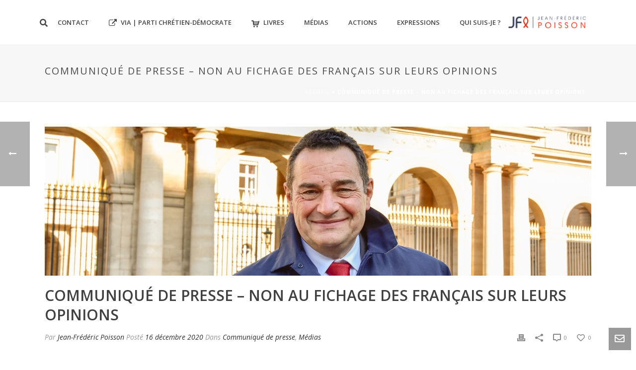

--- FILE ---
content_type: text/html; charset=UTF-8
request_url: https://www.jfpoisson.fr/communique-de-presse-non-au-fichage-des-francais-sur-leurs-opinions/
body_size: 18589
content:
<!DOCTYPE html>
<html lang="fr-FR" >
<head>
    <script type="text/javascript">var ajaxurl = "https://www.jfpoisson.fr/wp-admin/admin-ajax.php"</script><meta name='robots' content='index, follow, max-image-preview:large, max-snippet:-1, max-video-preview:-1' />
	<style>img:is([sizes="auto" i], [sizes^="auto," i]) { contain-intrinsic-size: 3000px 1500px }</style>
	<style id="critical-path-css" type='text/css'>/* non cached */ body,html{width:100%;height:100%;margin:0;padding:0}.page-preloader{top:0;left:0;z-index:999;position:fixed;height:100%;width:100%;text-align:center}.preloader-logo,.preloader-preview-area{top:50%;max-height:calc(50% - 20px);opacity:1}.preloader-preview-area{-webkit-animation-delay:-.2s;animation-delay:-.2s;-webkit-transform:translateY(100%);-ms-transform:translateY(100%);transform:translateY(100%);margin-top:10px;width:100%;text-align:center;position:absolute}.preloader-logo{max-width:90%;-webkit-transform:translateY(-100%);-ms-transform:translateY(-100%);transform:translateY(-100%);margin:-10px auto 0;position:relative}.ball-pulse>div,.ball-scale>div,.line-scale>div{margin:2px;display:inline-block}.ball-pulse>div{width:15px;height:15px;border-radius:100%;-webkit-animation:ball-pulse .75s infinite cubic-bezier(.2,.68,.18,1.08);animation:ball-pulse .75s infinite cubic-bezier(.2,.68,.18,1.08)}.ball-pulse>div:nth-child(1){-webkit-animation-delay:-.36s;animation-delay:-.36s}.ball-pulse>div:nth-child(2){-webkit-animation-delay:-.24s;animation-delay:-.24s}.ball-pulse>div:nth-child(3){-webkit-animation-delay:-.12s;animation-delay:-.12s}@-webkit-keyframes ball-pulse{0%,80%{-webkit-transform:scale(1);transform:scale(1);opacity:1}45%{-webkit-transform:scale(.1);transform:scale(.1);opacity:.7}}@keyframes ball-pulse{0%,80%{-webkit-transform:scale(1);transform:scale(1);opacity:1}45%{-webkit-transform:scale(.1);transform:scale(.1);opacity:.7}}.ball-clip-rotate-pulse{position:relative;-webkit-transform:translateY(-15px);-ms-transform:translateY(-15px);transform:translateY(-15px);display:inline-block}.ball-clip-rotate-pulse>div{-webkit-animation-fill-mode:both;animation-fill-mode:both;position:absolute;top:0;left:0;border-radius:100%}.ball-clip-rotate-pulse>div:first-child{height:36px;width:36px;top:7px;left:-7px;-webkit-animation:ball-clip-rotate-pulse-scale 1s 0s cubic-bezier(.09,.57,.49,.9) infinite;animation:ball-clip-rotate-pulse-scale 1s 0s cubic-bezier(.09,.57,.49,.9) infinite}.ball-clip-rotate-pulse>div:last-child{position:absolute;width:50px;height:50px;left:-16px;top:-2px;background:0 0;border:2px solid;-webkit-animation:ball-clip-rotate-pulse-rotate 1s 0s cubic-bezier(.09,.57,.49,.9) infinite;animation:ball-clip-rotate-pulse-rotate 1s 0s cubic-bezier(.09,.57,.49,.9) infinite;-webkit-animation-duration:1s;animation-duration:1s}@-webkit-keyframes ball-clip-rotate-pulse-rotate{0%{-webkit-transform:rotate(0) scale(1);transform:rotate(0) scale(1)}50%{-webkit-transform:rotate(180deg) scale(.6);transform:rotate(180deg) scale(.6)}100%{-webkit-transform:rotate(360deg) scale(1);transform:rotate(360deg) scale(1)}}@keyframes ball-clip-rotate-pulse-rotate{0%{-webkit-transform:rotate(0) scale(1);transform:rotate(0) scale(1)}50%{-webkit-transform:rotate(180deg) scale(.6);transform:rotate(180deg) scale(.6)}100%{-webkit-transform:rotate(360deg) scale(1);transform:rotate(360deg) scale(1)}}@-webkit-keyframes ball-clip-rotate-pulse-scale{30%{-webkit-transform:scale(.3);transform:scale(.3)}100%{-webkit-transform:scale(1);transform:scale(1)}}@keyframes ball-clip-rotate-pulse-scale{30%{-webkit-transform:scale(.3);transform:scale(.3)}100%{-webkit-transform:scale(1);transform:scale(1)}}@-webkit-keyframes square-spin{25%{-webkit-transform:perspective(100px) rotateX(180deg) rotateY(0);transform:perspective(100px) rotateX(180deg) rotateY(0)}50%{-webkit-transform:perspective(100px) rotateX(180deg) rotateY(180deg);transform:perspective(100px) rotateX(180deg) rotateY(180deg)}75%{-webkit-transform:perspective(100px) rotateX(0) rotateY(180deg);transform:perspective(100px) rotateX(0) rotateY(180deg)}100%{-webkit-transform:perspective(100px) rotateX(0) rotateY(0);transform:perspective(100px) rotateX(0) rotateY(0)}}@keyframes square-spin{25%{-webkit-transform:perspective(100px) rotateX(180deg) rotateY(0);transform:perspective(100px) rotateX(180deg) rotateY(0)}50%{-webkit-transform:perspective(100px) rotateX(180deg) rotateY(180deg);transform:perspective(100px) rotateX(180deg) rotateY(180deg)}75%{-webkit-transform:perspective(100px) rotateX(0) rotateY(180deg);transform:perspective(100px) rotateX(0) rotateY(180deg)}100%{-webkit-transform:perspective(100px) rotateX(0) rotateY(0);transform:perspective(100px) rotateX(0) rotateY(0)}}.square-spin{display:inline-block}.square-spin>div{width:50px;height:50px;-webkit-animation:square-spin 3s 0s cubic-bezier(.09,.57,.49,.9) infinite;animation:square-spin 3s 0s cubic-bezier(.09,.57,.49,.9) infinite}.cube-transition{position:relative;-webkit-transform:translate(-25px,-25px);-ms-transform:translate(-25px,-25px);transform:translate(-25px,-25px);display:inline-block}.cube-transition>div{width:15px;height:15px;position:absolute;top:-5px;left:-5px;-webkit-animation:cube-transition 1.6s 0s infinite ease-in-out;animation:cube-transition 1.6s 0s infinite ease-in-out}.cube-transition>div:last-child{-webkit-animation-delay:-.8s;animation-delay:-.8s}@-webkit-keyframes cube-transition{25%{-webkit-transform:translateX(50px) scale(.5) rotate(-90deg);transform:translateX(50px) scale(.5) rotate(-90deg)}50%{-webkit-transform:translate(50px,50px) rotate(-180deg);transform:translate(50px,50px) rotate(-180deg)}75%{-webkit-transform:translateY(50px) scale(.5) rotate(-270deg);transform:translateY(50px) scale(.5) rotate(-270deg)}100%{-webkit-transform:rotate(-360deg);transform:rotate(-360deg)}}@keyframes cube-transition{25%{-webkit-transform:translateX(50px) scale(.5) rotate(-90deg);transform:translateX(50px) scale(.5) rotate(-90deg)}50%{-webkit-transform:translate(50px,50px) rotate(-180deg);transform:translate(50px,50px) rotate(-180deg)}75%{-webkit-transform:translateY(50px) scale(.5) rotate(-270deg);transform:translateY(50px) scale(.5) rotate(-270deg)}100%{-webkit-transform:rotate(-360deg);transform:rotate(-360deg)}}.ball-scale>div{border-radius:100%;height:60px;width:60px;-webkit-animation:ball-scale 1s 0s ease-in-out infinite;animation:ball-scale 1s 0s ease-in-out infinite}@-webkit-keyframes ball-scale{0%{-webkit-transform:scale(0);transform:scale(0)}100%{-webkit-transform:scale(1);transform:scale(1);opacity:0}}@keyframes ball-scale{0%{-webkit-transform:scale(0);transform:scale(0)}100%{-webkit-transform:scale(1);transform:scale(1);opacity:0}}.line-scale>div{-webkit-animation-fill-mode:both;animation-fill-mode:both;width:5px;height:50px;border-radius:2px}.line-scale>div:nth-child(1){-webkit-animation:line-scale 1s -.5s infinite cubic-bezier(.2,.68,.18,1.08);animation:line-scale 1s -.5s infinite cubic-bezier(.2,.68,.18,1.08)}.line-scale>div:nth-child(2){-webkit-animation:line-scale 1s -.4s infinite cubic-bezier(.2,.68,.18,1.08);animation:line-scale 1s -.4s infinite cubic-bezier(.2,.68,.18,1.08)}.line-scale>div:nth-child(3){-webkit-animation:line-scale 1s -.3s infinite cubic-bezier(.2,.68,.18,1.08);animation:line-scale 1s -.3s infinite cubic-bezier(.2,.68,.18,1.08)}.line-scale>div:nth-child(4){-webkit-animation:line-scale 1s -.2s infinite cubic-bezier(.2,.68,.18,1.08);animation:line-scale 1s -.2s infinite cubic-bezier(.2,.68,.18,1.08)}.line-scale>div:nth-child(5){-webkit-animation:line-scale 1s -.1s infinite cubic-bezier(.2,.68,.18,1.08);animation:line-scale 1s -.1s infinite cubic-bezier(.2,.68,.18,1.08)}@-webkit-keyframes line-scale{0%,100%{-webkit-transform:scaley(1);transform:scaley(1)}50%{-webkit-transform:scaley(.4);transform:scaley(.4)}}@keyframes line-scale{0%,100%{-webkit-transform:scaley(1);transform:scaley(1)}50%{-webkit-transform:scaley(.4);transform:scaley(.4)}}.ball-scale-multiple{position:relative;-webkit-transform:translateY(30px);-ms-transform:translateY(30px);transform:translateY(30px);display:inline-block}.ball-scale-multiple>div{border-radius:100%;position:absolute;left:-30px;top:0;opacity:0;margin:0;width:50px;height:50px;-webkit-animation:ball-scale-multiple 1s 0s linear infinite;animation:ball-scale-multiple 1s 0s linear infinite}.ball-scale-multiple>div:nth-child(2),.ball-scale-multiple>div:nth-child(3){-webkit-animation-delay:-.2s;animation-delay:-.2s}@-webkit-keyframes ball-scale-multiple{0%{-webkit-transform:scale(0);transform:scale(0);opacity:0}5%{opacity:1}100%{-webkit-transform:scale(1);transform:scale(1);opacity:0}}@keyframes ball-scale-multiple{0%{-webkit-transform:scale(0);transform:scale(0);opacity:0}5%{opacity:1}100%{-webkit-transform:scale(1);transform:scale(1);opacity:0}}.ball-pulse-sync{display:inline-block}.ball-pulse-sync>div{width:15px;height:15px;border-radius:100%;margin:2px;-webkit-animation-fill-mode:both;animation-fill-mode:both;display:inline-block}.ball-pulse-sync>div:nth-child(1){-webkit-animation:ball-pulse-sync .6s -.21s infinite ease-in-out;animation:ball-pulse-sync .6s -.21s infinite ease-in-out}.ball-pulse-sync>div:nth-child(2){-webkit-animation:ball-pulse-sync .6s -.14s infinite ease-in-out;animation:ball-pulse-sync .6s -.14s infinite ease-in-out}.ball-pulse-sync>div:nth-child(3){-webkit-animation:ball-pulse-sync .6s -70ms infinite ease-in-out;animation:ball-pulse-sync .6s -70ms infinite ease-in-out}@-webkit-keyframes ball-pulse-sync{33%{-webkit-transform:translateY(10px);transform:translateY(10px)}66%{-webkit-transform:translateY(-10px);transform:translateY(-10px)}100%{-webkit-transform:translateY(0);transform:translateY(0)}}@keyframes ball-pulse-sync{33%{-webkit-transform:translateY(10px);transform:translateY(10px)}66%{-webkit-transform:translateY(-10px);transform:translateY(-10px)}100%{-webkit-transform:translateY(0);transform:translateY(0)}}.transparent-circle{display:inline-block;border-top:.5em solid rgba(255,255,255,.2);border-right:.5em solid rgba(255,255,255,.2);border-bottom:.5em solid rgba(255,255,255,.2);border-left:.5em solid #fff;-webkit-transform:translateZ(0);transform:translateZ(0);-webkit-animation:transparent-circle 1.1s infinite linear;animation:transparent-circle 1.1s infinite linear;width:50px;height:50px;border-radius:50%}.transparent-circle:after{border-radius:50%;width:10em;height:10em}@-webkit-keyframes transparent-circle{0%{-webkit-transform:rotate(0);transform:rotate(0)}100%{-webkit-transform:rotate(360deg);transform:rotate(360deg)}}@keyframes transparent-circle{0%{-webkit-transform:rotate(0);transform:rotate(0)}100%{-webkit-transform:rotate(360deg);transform:rotate(360deg)}}.ball-spin-fade-loader{position:relative;top:-10px;left:-10px;display:inline-block}.ball-spin-fade-loader>div{width:15px;height:15px;border-radius:100%;margin:2px;position:absolute;-webkit-animation:ball-spin-fade-loader 1s infinite linear;animation:ball-spin-fade-loader 1s infinite linear}.ball-spin-fade-loader>div:nth-child(1){top:25px;left:0;animation-delay:-.84s;-webkit-animation-delay:-.84s}.ball-spin-fade-loader>div:nth-child(2){top:17.05px;left:17.05px;animation-delay:-.72s;-webkit-animation-delay:-.72s}.ball-spin-fade-loader>div:nth-child(3){top:0;left:25px;animation-delay:-.6s;-webkit-animation-delay:-.6s}.ball-spin-fade-loader>div:nth-child(4){top:-17.05px;left:17.05px;animation-delay:-.48s;-webkit-animation-delay:-.48s}.ball-spin-fade-loader>div:nth-child(5){top:-25px;left:0;animation-delay:-.36s;-webkit-animation-delay:-.36s}.ball-spin-fade-loader>div:nth-child(6){top:-17.05px;left:-17.05px;animation-delay:-.24s;-webkit-animation-delay:-.24s}.ball-spin-fade-loader>div:nth-child(7){top:0;left:-25px;animation-delay:-.12s;-webkit-animation-delay:-.12s}.ball-spin-fade-loader>div:nth-child(8){top:17.05px;left:-17.05px;animation-delay:0s;-webkit-animation-delay:0s}@-webkit-keyframes ball-spin-fade-loader{50%{opacity:.3;-webkit-transform:scale(.4);transform:scale(.4)}100%{opacity:1;-webkit-transform:scale(1);transform:scale(1)}}@keyframes ball-spin-fade-loader{50%{opacity:.3;-webkit-transform:scale(.4);transform:scale(.4)}100%{opacity:1;-webkit-transform:scale(1);transform:scale(1)}}</style>
<meta charset="UTF-8" />
<meta name="viewport" content="width=device-width, initial-scale=1.0, minimum-scale=1.0, maximum-scale=1.0, user-scalable=0" />
<meta http-equiv="X-UA-Compatible" content="IE=edge,chrome=1" />
<meta http-equiv="Content-Type" content="text/html; charset=utf-8"/>
<meta name="format-detection" content="telephone=no">

	<!-- This site is optimized with the Yoast SEO plugin v26.8 - https://yoast.com/product/yoast-seo-wordpress/ -->
	<title>COMMUNIQUÉ DE PRESSE - Non au fichage des Français sur leurs opinions - Jean-Frédéric POISSON</title>
	<link rel="canonical" href="https://www.jfpoisson.fr/communique-de-presse-non-au-fichage-des-francais-sur-leurs-opinions/" />
	<meta property="og:locale" content="fr_FR" />
	<meta property="og:type" content="article" />
	<meta property="og:title" content="COMMUNIQUÉ DE PRESSE - Non au fichage des Français sur leurs opinions - Jean-Frédéric POISSON" />
	<meta property="og:description" content="Jean-Frédéric Poisson et VIA | la voie du peuple contre-attaquent devant le Conseil d’État, suite aux dispositions prises par le Gouvernement autorisant le fichage des Français sur leurs opinions. _____ Suite aux décrets autorisant la collecte et l’utilisation par l’État des données individuelles sur les opinions politiques, philosophiques et religieuses des personnes jugées « menaçantes [&hellip;]" />
	<meta property="og:url" content="https://www.jfpoisson.fr/communique-de-presse-non-au-fichage-des-francais-sur-leurs-opinions/" />
	<meta property="og:site_name" content="Jean-Frédéric POISSON" />
	<meta property="article:published_time" content="2020-12-16T17:51:28+00:00" />
	<meta property="og:image" content="https://www.jfpoisson.fr/wp-content/uploads/2020/11/DSC_6749-PostTraitementOK1-1024x576.jpg" />
	<meta property="og:image:width" content="1024" />
	<meta property="og:image:height" content="576" />
	<meta property="og:image:type" content="image/jpeg" />
	<meta name="author" content="Jean-Frédéric Poisson" />
	<meta name="twitter:card" content="summary_large_image" />
	<meta name="twitter:label1" content="Écrit par" />
	<meta name="twitter:data1" content="Jean-Frédéric Poisson" />
	<meta name="twitter:label2" content="Durée de lecture estimée" />
	<meta name="twitter:data2" content="2 minutes" />
	<script type="application/ld+json" class="yoast-schema-graph">{"@context":"https://schema.org","@graph":[{"@type":"Article","@id":"https://www.jfpoisson.fr/communique-de-presse-non-au-fichage-des-francais-sur-leurs-opinions/#article","isPartOf":{"@id":"https://www.jfpoisson.fr/communique-de-presse-non-au-fichage-des-francais-sur-leurs-opinions/"},"author":{"name":"Jean-Frédéric Poisson","@id":"https://www.jfpoisson.fr/#/schema/person/56732e187a5cdcaa9cc274259c3551d8"},"headline":"COMMUNIQUÉ DE PRESSE &#8211; Non au fichage des Français sur leurs opinions","datePublished":"2020-12-16T17:51:28+00:00","mainEntityOfPage":{"@id":"https://www.jfpoisson.fr/communique-de-presse-non-au-fichage-des-francais-sur-leurs-opinions/"},"wordCount":454,"publisher":{"@id":"https://www.jfpoisson.fr/#/schema/person/56732e187a5cdcaa9cc274259c3551d8"},"image":{"@id":"https://www.jfpoisson.fr/communique-de-presse-non-au-fichage-des-francais-sur-leurs-opinions/#primaryimage"},"thumbnailUrl":"https://www.jfpoisson.fr/wp-content/uploads/2020/11/DSC_6749-PostTraitementOK1.jpg","keywords":["actu","Emmanuel Macron","featured","fichage","Jean-Frédéric Poisson","slider"],"articleSection":["Communiqué de presse","Médias"],"inLanguage":"fr-FR"},{"@type":"WebPage","@id":"https://www.jfpoisson.fr/communique-de-presse-non-au-fichage-des-francais-sur-leurs-opinions/","url":"https://www.jfpoisson.fr/communique-de-presse-non-au-fichage-des-francais-sur-leurs-opinions/","name":"COMMUNIQUÉ DE PRESSE - Non au fichage des Français sur leurs opinions - Jean-Frédéric POISSON","isPartOf":{"@id":"https://www.jfpoisson.fr/#website"},"primaryImageOfPage":{"@id":"https://www.jfpoisson.fr/communique-de-presse-non-au-fichage-des-francais-sur-leurs-opinions/#primaryimage"},"image":{"@id":"https://www.jfpoisson.fr/communique-de-presse-non-au-fichage-des-francais-sur-leurs-opinions/#primaryimage"},"thumbnailUrl":"https://www.jfpoisson.fr/wp-content/uploads/2020/11/DSC_6749-PostTraitementOK1.jpg","datePublished":"2020-12-16T17:51:28+00:00","breadcrumb":{"@id":"https://www.jfpoisson.fr/communique-de-presse-non-au-fichage-des-francais-sur-leurs-opinions/#breadcrumb"},"inLanguage":"fr-FR","potentialAction":[{"@type":"ReadAction","target":["https://www.jfpoisson.fr/communique-de-presse-non-au-fichage-des-francais-sur-leurs-opinions/"]}]},{"@type":"ImageObject","inLanguage":"fr-FR","@id":"https://www.jfpoisson.fr/communique-de-presse-non-au-fichage-des-francais-sur-leurs-opinions/#primaryimage","url":"https://www.jfpoisson.fr/wp-content/uploads/2020/11/DSC_6749-PostTraitementOK1.jpg","contentUrl":"https://www.jfpoisson.fr/wp-content/uploads/2020/11/DSC_6749-PostTraitementOK1.jpg","width":5878,"height":3306},{"@type":"BreadcrumbList","@id":"https://www.jfpoisson.fr/communique-de-presse-non-au-fichage-des-francais-sur-leurs-opinions/#breadcrumb","itemListElement":[{"@type":"ListItem","position":1,"name":"Accueil","item":"https://www.jfpoisson.fr/"},{"@type":"ListItem","position":2,"name":"COMMUNIQUÉ DE PRESSE &#8211; Non au fichage des Français sur leurs opinions"}]},{"@type":"WebSite","@id":"https://www.jfpoisson.fr/#website","url":"https://www.jfpoisson.fr/","name":"Jean-Frédéric POISSON","description":"","publisher":{"@id":"https://www.jfpoisson.fr/#/schema/person/56732e187a5cdcaa9cc274259c3551d8"},"potentialAction":[{"@type":"SearchAction","target":{"@type":"EntryPoint","urlTemplate":"https://www.jfpoisson.fr/?s={search_term_string}"},"query-input":{"@type":"PropertyValueSpecification","valueRequired":true,"valueName":"search_term_string"}}],"inLanguage":"fr-FR"},{"@type":["Person","Organization"],"@id":"https://www.jfpoisson.fr/#/schema/person/56732e187a5cdcaa9cc274259c3551d8","name":"Jean-Frédéric Poisson","image":{"@type":"ImageObject","inLanguage":"fr-FR","@id":"https://www.jfpoisson.fr/#/schema/person/image/","url":"https://www.jfpoisson.fr/wp-content/uploads/2020/12/JFP2018-FA-20180530-IMG_8550-HD-1024x683.jpg","contentUrl":"https://www.jfpoisson.fr/wp-content/uploads/2020/12/JFP2018-FA-20180530-IMG_8550-HD-1024x683.jpg","width":1024,"height":683,"caption":"Jean-Frédéric Poisson"},"logo":{"@id":"https://www.jfpoisson.fr/#/schema/person/image/"},"url":"https://www.jfpoisson.fr/author/fred/"}]}</script>
	<!-- / Yoast SEO plugin. -->


<link rel='dns-prefetch' href='//maxcdn.bootstrapcdn.com' />
<link rel='dns-prefetch' href='//fonts.googleapis.com' />
<link rel='dns-prefetch' href='//use.fontawesome.com' />
<link rel="alternate" type="application/rss+xml" title="Jean-Frédéric POISSON &raquo; Flux" href="https://www.jfpoisson.fr/feed/" />
<link rel="alternate" type="application/rss+xml" title="Jean-Frédéric POISSON &raquo; Flux des commentaires" href="https://www.jfpoisson.fr/comments/feed/" />

<link rel="shortcut icon" href="https://www.jfpoisson.fr/wp-content/uploads/2017/01/favicon-pcd-2-red.png"  />
<script type="text/javascript">
window.abb = {};
php = {};
window.PHP = {};
PHP.ajax = "https://www.jfpoisson.fr/wp-admin/admin-ajax.php";var mk_header_parallax, mk_banner_parallax, mk_page_parallax, mk_footer_parallax, mk_body_parallax;
var mk_images_dir = "https://www.jfpoisson.fr/wp-content/themes/jfpoisson/assets/images",
mk_theme_js_path = "https://www.jfpoisson.fr/wp-content/themes/jfpoisson/assets/js",
mk_theme_dir = "https://www.jfpoisson.fr/wp-content/themes/jfpoisson",
mk_captcha_placeholder = "Enter Captcha",
mk_captcha_invalid_txt = "Invalid. Try again.",
mk_captcha_correct_txt = "Captcha correct.",
mk_responsive_nav_width = 1140,
mk_vertical_header_back = "Back",
mk_vertical_header_anim = "1",
mk_check_rtl = true,
mk_grid_width = 1140,
mk_ajax_search_option = "fullscreen_search",
mk_preloader_bg_color = "#ffffff",
mk_accent_color = "#e60201",
mk_go_to_top =  "true",
mk_smooth_scroll =  "true",
mk_preloader_bar_color = "#e60201",
mk_preloader_logo = "";
var mk_header_parallax = false,
mk_banner_parallax = false,
mk_page_parallax = false,
mk_footer_parallax = false,
mk_body_parallax = false,
mk_no_more_posts = "No More Posts";
</script>
<script type="text/javascript">
/* <![CDATA[ */
window._wpemojiSettings = {"baseUrl":"https:\/\/s.w.org\/images\/core\/emoji\/15.0.3\/72x72\/","ext":".png","svgUrl":"https:\/\/s.w.org\/images\/core\/emoji\/15.0.3\/svg\/","svgExt":".svg","source":{"concatemoji":"https:\/\/www.jfpoisson.fr\/wp-includes\/js\/wp-emoji-release.min.js?ver=6.7.4"}};
/*! This file is auto-generated */
!function(i,n){var o,s,e;function c(e){try{var t={supportTests:e,timestamp:(new Date).valueOf()};sessionStorage.setItem(o,JSON.stringify(t))}catch(e){}}function p(e,t,n){e.clearRect(0,0,e.canvas.width,e.canvas.height),e.fillText(t,0,0);var t=new Uint32Array(e.getImageData(0,0,e.canvas.width,e.canvas.height).data),r=(e.clearRect(0,0,e.canvas.width,e.canvas.height),e.fillText(n,0,0),new Uint32Array(e.getImageData(0,0,e.canvas.width,e.canvas.height).data));return t.every(function(e,t){return e===r[t]})}function u(e,t,n){switch(t){case"flag":return n(e,"\ud83c\udff3\ufe0f\u200d\u26a7\ufe0f","\ud83c\udff3\ufe0f\u200b\u26a7\ufe0f")?!1:!n(e,"\ud83c\uddfa\ud83c\uddf3","\ud83c\uddfa\u200b\ud83c\uddf3")&&!n(e,"\ud83c\udff4\udb40\udc67\udb40\udc62\udb40\udc65\udb40\udc6e\udb40\udc67\udb40\udc7f","\ud83c\udff4\u200b\udb40\udc67\u200b\udb40\udc62\u200b\udb40\udc65\u200b\udb40\udc6e\u200b\udb40\udc67\u200b\udb40\udc7f");case"emoji":return!n(e,"\ud83d\udc26\u200d\u2b1b","\ud83d\udc26\u200b\u2b1b")}return!1}function f(e,t,n){var r="undefined"!=typeof WorkerGlobalScope&&self instanceof WorkerGlobalScope?new OffscreenCanvas(300,150):i.createElement("canvas"),a=r.getContext("2d",{willReadFrequently:!0}),o=(a.textBaseline="top",a.font="600 32px Arial",{});return e.forEach(function(e){o[e]=t(a,e,n)}),o}function t(e){var t=i.createElement("script");t.src=e,t.defer=!0,i.head.appendChild(t)}"undefined"!=typeof Promise&&(o="wpEmojiSettingsSupports",s=["flag","emoji"],n.supports={everything:!0,everythingExceptFlag:!0},e=new Promise(function(e){i.addEventListener("DOMContentLoaded",e,{once:!0})}),new Promise(function(t){var n=function(){try{var e=JSON.parse(sessionStorage.getItem(o));if("object"==typeof e&&"number"==typeof e.timestamp&&(new Date).valueOf()<e.timestamp+604800&&"object"==typeof e.supportTests)return e.supportTests}catch(e){}return null}();if(!n){if("undefined"!=typeof Worker&&"undefined"!=typeof OffscreenCanvas&&"undefined"!=typeof URL&&URL.createObjectURL&&"undefined"!=typeof Blob)try{var e="postMessage("+f.toString()+"("+[JSON.stringify(s),u.toString(),p.toString()].join(",")+"));",r=new Blob([e],{type:"text/javascript"}),a=new Worker(URL.createObjectURL(r),{name:"wpTestEmojiSupports"});return void(a.onmessage=function(e){c(n=e.data),a.terminate(),t(n)})}catch(e){}c(n=f(s,u,p))}t(n)}).then(function(e){for(var t in e)n.supports[t]=e[t],n.supports.everything=n.supports.everything&&n.supports[t],"flag"!==t&&(n.supports.everythingExceptFlag=n.supports.everythingExceptFlag&&n.supports[t]);n.supports.everythingExceptFlag=n.supports.everythingExceptFlag&&!n.supports.flag,n.DOMReady=!1,n.readyCallback=function(){n.DOMReady=!0}}).then(function(){return e}).then(function(){var e;n.supports.everything||(n.readyCallback(),(e=n.source||{}).concatemoji?t(e.concatemoji):e.wpemoji&&e.twemoji&&(t(e.twemoji),t(e.wpemoji)))}))}((window,document),window._wpemojiSettings);
/* ]]> */
</script>
<style id='wp-emoji-styles-inline-css' type='text/css'>

	img.wp-smiley, img.emoji {
		display: inline !important;
		border: none !important;
		box-shadow: none !important;
		height: 1em !important;
		width: 1em !important;
		margin: 0 0.07em !important;
		vertical-align: -0.1em !important;
		background: none !important;
		padding: 0 !important;
	}
</style>
<link rel='stylesheet' id='wp-block-library-css' href='https://www.jfpoisson.fr/wp-includes/css/dist/block-library/style.min.css?ver=6.7.4' type='text/css' media='all' />
<style id='font-awesome-svg-styles-default-inline-css' type='text/css'>
.svg-inline--fa {
  display: inline-block;
  height: 1em;
  overflow: visible;
  vertical-align: -.125em;
}
</style>
<link rel='stylesheet' id='font-awesome-svg-styles-css' href='https://www.jfpoisson.fr/wp-content/uploads/font-awesome/v5.15.1/css/svg-with-js.css' type='text/css' media='all' />
<style id='font-awesome-svg-styles-inline-css' type='text/css'>
   .wp-block-font-awesome-icon svg::before,
   .wp-rich-text-font-awesome-icon svg::before {content: unset;}
</style>
<style id='classic-theme-styles-inline-css' type='text/css'>
/*! This file is auto-generated */
.wp-block-button__link{color:#fff;background-color:#32373c;border-radius:9999px;box-shadow:none;text-decoration:none;padding:calc(.667em + 2px) calc(1.333em + 2px);font-size:1.125em}.wp-block-file__button{background:#32373c;color:#fff;text-decoration:none}
</style>
<style id='global-styles-inline-css' type='text/css'>
:root{--wp--preset--aspect-ratio--square: 1;--wp--preset--aspect-ratio--4-3: 4/3;--wp--preset--aspect-ratio--3-4: 3/4;--wp--preset--aspect-ratio--3-2: 3/2;--wp--preset--aspect-ratio--2-3: 2/3;--wp--preset--aspect-ratio--16-9: 16/9;--wp--preset--aspect-ratio--9-16: 9/16;--wp--preset--color--black: #000000;--wp--preset--color--cyan-bluish-gray: #abb8c3;--wp--preset--color--white: #ffffff;--wp--preset--color--pale-pink: #f78da7;--wp--preset--color--vivid-red: #cf2e2e;--wp--preset--color--luminous-vivid-orange: #ff6900;--wp--preset--color--luminous-vivid-amber: #fcb900;--wp--preset--color--light-green-cyan: #7bdcb5;--wp--preset--color--vivid-green-cyan: #00d084;--wp--preset--color--pale-cyan-blue: #8ed1fc;--wp--preset--color--vivid-cyan-blue: #0693e3;--wp--preset--color--vivid-purple: #9b51e0;--wp--preset--gradient--vivid-cyan-blue-to-vivid-purple: linear-gradient(135deg,rgba(6,147,227,1) 0%,rgb(155,81,224) 100%);--wp--preset--gradient--light-green-cyan-to-vivid-green-cyan: linear-gradient(135deg,rgb(122,220,180) 0%,rgb(0,208,130) 100%);--wp--preset--gradient--luminous-vivid-amber-to-luminous-vivid-orange: linear-gradient(135deg,rgba(252,185,0,1) 0%,rgba(255,105,0,1) 100%);--wp--preset--gradient--luminous-vivid-orange-to-vivid-red: linear-gradient(135deg,rgba(255,105,0,1) 0%,rgb(207,46,46) 100%);--wp--preset--gradient--very-light-gray-to-cyan-bluish-gray: linear-gradient(135deg,rgb(238,238,238) 0%,rgb(169,184,195) 100%);--wp--preset--gradient--cool-to-warm-spectrum: linear-gradient(135deg,rgb(74,234,220) 0%,rgb(151,120,209) 20%,rgb(207,42,186) 40%,rgb(238,44,130) 60%,rgb(251,105,98) 80%,rgb(254,248,76) 100%);--wp--preset--gradient--blush-light-purple: linear-gradient(135deg,rgb(255,206,236) 0%,rgb(152,150,240) 100%);--wp--preset--gradient--blush-bordeaux: linear-gradient(135deg,rgb(254,205,165) 0%,rgb(254,45,45) 50%,rgb(107,0,62) 100%);--wp--preset--gradient--luminous-dusk: linear-gradient(135deg,rgb(255,203,112) 0%,rgb(199,81,192) 50%,rgb(65,88,208) 100%);--wp--preset--gradient--pale-ocean: linear-gradient(135deg,rgb(255,245,203) 0%,rgb(182,227,212) 50%,rgb(51,167,181) 100%);--wp--preset--gradient--electric-grass: linear-gradient(135deg,rgb(202,248,128) 0%,rgb(113,206,126) 100%);--wp--preset--gradient--midnight: linear-gradient(135deg,rgb(2,3,129) 0%,rgb(40,116,252) 100%);--wp--preset--font-size--small: 13px;--wp--preset--font-size--medium: 20px;--wp--preset--font-size--large: 36px;--wp--preset--font-size--x-large: 42px;--wp--preset--spacing--20: 0.44rem;--wp--preset--spacing--30: 0.67rem;--wp--preset--spacing--40: 1rem;--wp--preset--spacing--50: 1.5rem;--wp--preset--spacing--60: 2.25rem;--wp--preset--spacing--70: 3.38rem;--wp--preset--spacing--80: 5.06rem;--wp--preset--shadow--natural: 6px 6px 9px rgba(0, 0, 0, 0.2);--wp--preset--shadow--deep: 12px 12px 50px rgba(0, 0, 0, 0.4);--wp--preset--shadow--sharp: 6px 6px 0px rgba(0, 0, 0, 0.2);--wp--preset--shadow--outlined: 6px 6px 0px -3px rgba(255, 255, 255, 1), 6px 6px rgba(0, 0, 0, 1);--wp--preset--shadow--crisp: 6px 6px 0px rgba(0, 0, 0, 1);}:where(.is-layout-flex){gap: 0.5em;}:where(.is-layout-grid){gap: 0.5em;}body .is-layout-flex{display: flex;}.is-layout-flex{flex-wrap: wrap;align-items: center;}.is-layout-flex > :is(*, div){margin: 0;}body .is-layout-grid{display: grid;}.is-layout-grid > :is(*, div){margin: 0;}:where(.wp-block-columns.is-layout-flex){gap: 2em;}:where(.wp-block-columns.is-layout-grid){gap: 2em;}:where(.wp-block-post-template.is-layout-flex){gap: 1.25em;}:where(.wp-block-post-template.is-layout-grid){gap: 1.25em;}.has-black-color{color: var(--wp--preset--color--black) !important;}.has-cyan-bluish-gray-color{color: var(--wp--preset--color--cyan-bluish-gray) !important;}.has-white-color{color: var(--wp--preset--color--white) !important;}.has-pale-pink-color{color: var(--wp--preset--color--pale-pink) !important;}.has-vivid-red-color{color: var(--wp--preset--color--vivid-red) !important;}.has-luminous-vivid-orange-color{color: var(--wp--preset--color--luminous-vivid-orange) !important;}.has-luminous-vivid-amber-color{color: var(--wp--preset--color--luminous-vivid-amber) !important;}.has-light-green-cyan-color{color: var(--wp--preset--color--light-green-cyan) !important;}.has-vivid-green-cyan-color{color: var(--wp--preset--color--vivid-green-cyan) !important;}.has-pale-cyan-blue-color{color: var(--wp--preset--color--pale-cyan-blue) !important;}.has-vivid-cyan-blue-color{color: var(--wp--preset--color--vivid-cyan-blue) !important;}.has-vivid-purple-color{color: var(--wp--preset--color--vivid-purple) !important;}.has-black-background-color{background-color: var(--wp--preset--color--black) !important;}.has-cyan-bluish-gray-background-color{background-color: var(--wp--preset--color--cyan-bluish-gray) !important;}.has-white-background-color{background-color: var(--wp--preset--color--white) !important;}.has-pale-pink-background-color{background-color: var(--wp--preset--color--pale-pink) !important;}.has-vivid-red-background-color{background-color: var(--wp--preset--color--vivid-red) !important;}.has-luminous-vivid-orange-background-color{background-color: var(--wp--preset--color--luminous-vivid-orange) !important;}.has-luminous-vivid-amber-background-color{background-color: var(--wp--preset--color--luminous-vivid-amber) !important;}.has-light-green-cyan-background-color{background-color: var(--wp--preset--color--light-green-cyan) !important;}.has-vivid-green-cyan-background-color{background-color: var(--wp--preset--color--vivid-green-cyan) !important;}.has-pale-cyan-blue-background-color{background-color: var(--wp--preset--color--pale-cyan-blue) !important;}.has-vivid-cyan-blue-background-color{background-color: var(--wp--preset--color--vivid-cyan-blue) !important;}.has-vivid-purple-background-color{background-color: var(--wp--preset--color--vivid-purple) !important;}.has-black-border-color{border-color: var(--wp--preset--color--black) !important;}.has-cyan-bluish-gray-border-color{border-color: var(--wp--preset--color--cyan-bluish-gray) !important;}.has-white-border-color{border-color: var(--wp--preset--color--white) !important;}.has-pale-pink-border-color{border-color: var(--wp--preset--color--pale-pink) !important;}.has-vivid-red-border-color{border-color: var(--wp--preset--color--vivid-red) !important;}.has-luminous-vivid-orange-border-color{border-color: var(--wp--preset--color--luminous-vivid-orange) !important;}.has-luminous-vivid-amber-border-color{border-color: var(--wp--preset--color--luminous-vivid-amber) !important;}.has-light-green-cyan-border-color{border-color: var(--wp--preset--color--light-green-cyan) !important;}.has-vivid-green-cyan-border-color{border-color: var(--wp--preset--color--vivid-green-cyan) !important;}.has-pale-cyan-blue-border-color{border-color: var(--wp--preset--color--pale-cyan-blue) !important;}.has-vivid-cyan-blue-border-color{border-color: var(--wp--preset--color--vivid-cyan-blue) !important;}.has-vivid-purple-border-color{border-color: var(--wp--preset--color--vivid-purple) !important;}.has-vivid-cyan-blue-to-vivid-purple-gradient-background{background: var(--wp--preset--gradient--vivid-cyan-blue-to-vivid-purple) !important;}.has-light-green-cyan-to-vivid-green-cyan-gradient-background{background: var(--wp--preset--gradient--light-green-cyan-to-vivid-green-cyan) !important;}.has-luminous-vivid-amber-to-luminous-vivid-orange-gradient-background{background: var(--wp--preset--gradient--luminous-vivid-amber-to-luminous-vivid-orange) !important;}.has-luminous-vivid-orange-to-vivid-red-gradient-background{background: var(--wp--preset--gradient--luminous-vivid-orange-to-vivid-red) !important;}.has-very-light-gray-to-cyan-bluish-gray-gradient-background{background: var(--wp--preset--gradient--very-light-gray-to-cyan-bluish-gray) !important;}.has-cool-to-warm-spectrum-gradient-background{background: var(--wp--preset--gradient--cool-to-warm-spectrum) !important;}.has-blush-light-purple-gradient-background{background: var(--wp--preset--gradient--blush-light-purple) !important;}.has-blush-bordeaux-gradient-background{background: var(--wp--preset--gradient--blush-bordeaux) !important;}.has-luminous-dusk-gradient-background{background: var(--wp--preset--gradient--luminous-dusk) !important;}.has-pale-ocean-gradient-background{background: var(--wp--preset--gradient--pale-ocean) !important;}.has-electric-grass-gradient-background{background: var(--wp--preset--gradient--electric-grass) !important;}.has-midnight-gradient-background{background: var(--wp--preset--gradient--midnight) !important;}.has-small-font-size{font-size: var(--wp--preset--font-size--small) !important;}.has-medium-font-size{font-size: var(--wp--preset--font-size--medium) !important;}.has-large-font-size{font-size: var(--wp--preset--font-size--large) !important;}.has-x-large-font-size{font-size: var(--wp--preset--font-size--x-large) !important;}
:where(.wp-block-post-template.is-layout-flex){gap: 1.25em;}:where(.wp-block-post-template.is-layout-grid){gap: 1.25em;}
:where(.wp-block-columns.is-layout-flex){gap: 2em;}:where(.wp-block-columns.is-layout-grid){gap: 2em;}
:root :where(.wp-block-pullquote){font-size: 1.5em;line-height: 1.6;}
</style>
<link rel='stylesheet' id='social-widget-css' href='https://www.jfpoisson.fr/wp-content/plugins/social-media-widget/social_widget.css?ver=6.7.4' type='text/css' media='all' />
<link rel='stylesheet' id='cff-css' href='https://www.jfpoisson.fr/wp-content/plugins/custom-facebook-feed/assets/css/cff-style.min.css?ver=4.3.4' type='text/css' media='all' />
<link rel='stylesheet' id='sb-font-awesome-css' href='https://maxcdn.bootstrapcdn.com/font-awesome/4.7.0/css/font-awesome.min.css?ver=6.7.4' type='text/css' media='all' />
<link rel='stylesheet' id='js-media-query-css' href='https://www.jfpoisson.fr/wp-content/themes/jfpoisson/assets/stylesheet/min/media.css?ver=5.0.12' type='text/css' media='all' />
<link rel='stylesheet' id='theme-styles-css' href='https://www.jfpoisson.fr/wp-content/themes/jfpoisson/assets/stylesheet/min/styles.css?ver=5.0.12' type='text/css' media='all' />
<link rel='stylesheet' id='theme-icons-css' href='https://www.jfpoisson.fr/wp-content/themes/jfpoisson/assets/stylesheet/min/theme-icons.css?ver=5.0.12' type='text/css' media='all' />
<link rel='stylesheet' id='google-font-api-special-1-css' href='https://fonts.googleapis.com/css?family=Open+Sans%3A100italic%2C200italic%2C300italic%2C400italic%2C500italic%2C600italic%2C700italic%2C800italic%2C900italic%2C100%2C200%2C300%2C400%2C500%2C600%2C700%2C800%2C900&#038;ver=6.7.4' type='text/css' media='all' />
<link rel='stylesheet' id='mk-style-css' href='https://www.jfpoisson.fr/wp-content/themes/jfpoisson/style.css?ver=6.7.4' type='text/css' media='all' />
<link rel='stylesheet' id='theme-dynamic-styles-css' href='https://www.jfpoisson.fr/wp-content/themes/jfpoisson/custom.css?ver=6.7.4' type='text/css' media='all' />
<style id='theme-dynamic-styles-inline-css' type='text/css'>
body { background-color:#fff; } .mk-header { background-color:#f7f7f7;background-size:cover;-webkit-background-size:cover;-moz-background-size:cover; } .mk-header-bg { background-color:#fff; } .mk-classic-nav-bg { background-color:#fff; } #theme-page { background-color:#fff; } #mk-footer { background-color:#3d4045; } #mk-boxed-layout { -webkit-box-shadow:0 0 0px rgba(0, 0, 0, 0); -moz-box-shadow:0 0 0px rgba(0, 0, 0, 0); box-shadow:0 0 0px rgba(0, 0, 0, 0); } .mk-news-tab .mk-tabs-tabs .is-active a, .mk-fancy-title.pattern-style span, .mk-fancy-title.pattern-style.color-gradient span:after, .page-bg-color { background-color:#fff; } .page-title { font-size:20px; color:#4d4d4d; text-transform:uppercase; font-weight:400; letter-spacing:2px; } .page-subtitle { font-size:14px; line-height:100%; color:#a3a3a3; font-size:14px; text-transform:none; } .mk-header { border-bottom:1px solid #ededed; } .header-style-1 .mk-header-padding-wrapper, .header-style-2 .mk-header-padding-wrapper, .header-style-3 .mk-header-padding-wrapper { padding-top:91px; } @font-face { font-family:'Pe-icon-line'; src:url('https://www.jfpoisson.fr/wp-content/themes/jfpoisson/assets/stylesheet/icons/pe-line-icons/Pe-icon-line.eot?lqevop'); src:url('https://www.jfpoisson.fr/wp-content/themes/jfpoisson/assets/stylesheet/icons/pe-line-icons/Pe-icon-line.eot?#iefixlqevop') format('embedded-opentype'), url('https://www.jfpoisson.fr/wp-content/themes/jfpoisson/assets/stylesheet/icons/pe-line-icons/Pe-icon-line.woff?lqevop') format('woff'), url('https://www.jfpoisson.fr/wp-content/themes/jfpoisson/assets/stylesheet/icons/pe-line-icons/Pe-icon-line.ttf?lqevop') format('truetype'), url('https://www.jfpoisson.fr/wp-content/themes/jfpoisson/assets/stylesheet/icons/pe-line-icons/Pe-icon-line.svg?lqevop#Pe-icon-line') format('svg'); font-weight:normal; font-style:normal; } @font-face { font-family:'FontAwesome'; src:url('https://www.jfpoisson.fr/wp-content/themes/jfpoisson/assets/stylesheet/icons/awesome-icons/fontawesome-webfont.eot?v=4.2'); src:url('https://www.jfpoisson.fr/wp-content/themes/jfpoisson/assets/stylesheet/icons/awesome-icons/fontawesome-webfont.eot?#iefix&v=4.2') format('embedded-opentype'), url('https://www.jfpoisson.fr/wp-content/themes/jfpoisson/assets/stylesheet/icons/awesome-icons/fontawesome-webfont.woff?v=4.2') format('woff'), url('https://www.jfpoisson.fr/wp-content/themes/jfpoisson/assets/stylesheet/icons/awesome-icons/fontawesome-webfont.ttf?v=4.2') format('truetype'); font-weight:normal; font-style:normal; } @font-face { font-family:'Icomoon'; src:url('https://www.jfpoisson.fr/wp-content/themes/jfpoisson/assets/stylesheet/icons/icomoon/fonts-icomoon.eot'); src:url('https://www.jfpoisson.fr/wp-content/themes/jfpoisson/assets/stylesheet/icons/icomoon/fonts-icomoon.eot?#iefix') format('embedded-opentype'), url('https://www.jfpoisson.fr/wp-content/themes/jfpoisson/assets/stylesheet/icons/icomoon/fonts-icomoon.woff') format('woff'), url('https://www.jfpoisson.fr/wp-content/themes/jfpoisson/assets/stylesheet/icons/icomoon/fonts-icomoon.ttf') format('truetype'), url('https://www.jfpoisson.fr/wp-content/themes/jfpoisson/assets/stylesheet/icons/icomoon/fonts-icomoon.svg#Icomoon') format('svg'); font-weight:normal; font-style:normal; } @font-face { font-family:'themeIcons'; src:url('https://www.jfpoisson.fr/wp-content/themes/jfpoisson/assets/stylesheet/icons/theme-icons/theme-icons.eot?wsvj4f'); src:url('https://www.jfpoisson.fr/wp-content/themes/jfpoisson/assets/stylesheet/icons/theme-icons/theme-icons.eot?#iefixwsvj4f') format('embedded-opentype'), url('https://www.jfpoisson.fr/wp-content/themes/jfpoisson/assets/stylesheet/icons/theme-icons/theme-icons.woff?wsvj4f') format('woff'), url('https://www.jfpoisson.fr/wp-content/themes/jfpoisson/assets/stylesheet/icons/theme-icons/theme-icons.ttf?wsvj4f') format('truetype'), url('https://www.jfpoisson.fr/wp-content/themes/jfpoisson/assets/stylesheet/icons/theme-icons/theme-icons.svg?wsvj4f#icomoon') format('svg'); font-weight:normal; font-style:normal; } @font-face { font-family:'star'; src:url('https://www.jfpoisson.fr/wp-content/themes/jfpoisson/assets/stylesheet/icons/woocommerce/star.eot'); src:url('https://www.jfpoisson.fr/wp-content/themes/jfpoisson/assets/stylesheet/icons/woocommerce/star.eot?#iefix') format('embedded-opentype'), url('https://www.jfpoisson.fr/wp-content/themes/jfpoisson/assets/stylesheet/icons/woocommerce/star.woff') format('woff'), url('https://www.jfpoisson.fr/wp-content/themes/jfpoisson/assets/stylesheet/icons/woocommerce/star.ttf') format('truetype'), url('https://www.jfpoisson.fr/wp-content/themes/jfpoisson/assets/stylesheet/icons/woocommerce/star.svg#star') format('svg'); font-weight:normal; font-style:normal; } @font-face { font-family:'WooCommerce'; src:url('https://www.jfpoisson.fr/wp-content/themes/jfpoisson/assets/stylesheet/icons/woocommerce/WooCommerce.eot'); src:url('https://www.jfpoisson.fr/wp-content/themes/jfpoisson/assets/stylesheet/icons/woocommerce/WooCommerce.eot?#iefix') format('embedded-opentype'), url('https://www.jfpoisson.fr/wp-content/themes/jfpoisson/assets/stylesheet/icons/woocommerce/WooCommerce.woff') format('woff'), url('https://www.jfpoisson.fr/wp-content/themes/jfpoisson/assets/stylesheet/icons/woocommerce/WooCommerce.ttf') format('truetype'), url('https://www.jfpoisson.fr/wp-content/themes/jfpoisson/assets/stylesheet/icons/woocommerce/WooCommerce.svg#WooCommerce') format('svg'); font-weight:normal; font-style:normal; }.fit-logo-img a img { display:block; height:auto; max-height:100%; max-width:250px; }
</style>
<link rel='stylesheet' id='font-awesome-official-css' href='https://use.fontawesome.com/releases/v5.15.1/css/all.css' type='text/css' media='all' integrity="sha384-vp86vTRFVJgpjF9jiIGPEEqYqlDwgyBgEF109VFjmqGmIY/Y4HV4d3Gp2irVfcrp" crossorigin="anonymous" />
<link rel='stylesheet' id='global-assets-css-css' href='https://www.jfpoisson.fr/wp-content/uploads/mk_assets/components-production.min.css?ver=1747427321' type='text/css' media='all' />
<link rel='stylesheet' id='theme-options-css' href='https://www.jfpoisson.fr/wp-content/uploads/mk_assets/theme-options-production.css?ver=1747427321' type='text/css' media='all' />
<link rel='stylesheet' id='font-awesome-official-v4shim-css' href='https://use.fontawesome.com/releases/v5.15.1/css/v4-shims.css' type='text/css' media='all' integrity="sha384-WCuYjm/u5NsK4s/NfnJeHuMj6zzN2HFyjhBu/SnZJj7eZ6+ds4zqIM3wYgL59Clf" crossorigin="anonymous" />
<style id='font-awesome-official-v4shim-inline-css' type='text/css'>
@font-face {
font-family: "FontAwesome";
font-display: block;
src: url("https://use.fontawesome.com/releases/v5.15.1/webfonts/fa-brands-400.eot"),
		url("https://use.fontawesome.com/releases/v5.15.1/webfonts/fa-brands-400.eot?#iefix") format("embedded-opentype"),
		url("https://use.fontawesome.com/releases/v5.15.1/webfonts/fa-brands-400.woff2") format("woff2"),
		url("https://use.fontawesome.com/releases/v5.15.1/webfonts/fa-brands-400.woff") format("woff"),
		url("https://use.fontawesome.com/releases/v5.15.1/webfonts/fa-brands-400.ttf") format("truetype"),
		url("https://use.fontawesome.com/releases/v5.15.1/webfonts/fa-brands-400.svg#fontawesome") format("svg");
}

@font-face {
font-family: "FontAwesome";
font-display: block;
src: url("https://use.fontawesome.com/releases/v5.15.1/webfonts/fa-solid-900.eot"),
		url("https://use.fontawesome.com/releases/v5.15.1/webfonts/fa-solid-900.eot?#iefix") format("embedded-opentype"),
		url("https://use.fontawesome.com/releases/v5.15.1/webfonts/fa-solid-900.woff2") format("woff2"),
		url("https://use.fontawesome.com/releases/v5.15.1/webfonts/fa-solid-900.woff") format("woff"),
		url("https://use.fontawesome.com/releases/v5.15.1/webfonts/fa-solid-900.ttf") format("truetype"),
		url("https://use.fontawesome.com/releases/v5.15.1/webfonts/fa-solid-900.svg#fontawesome") format("svg");
}

@font-face {
font-family: "FontAwesome";
font-display: block;
src: url("https://use.fontawesome.com/releases/v5.15.1/webfonts/fa-regular-400.eot"),
		url("https://use.fontawesome.com/releases/v5.15.1/webfonts/fa-regular-400.eot?#iefix") format("embedded-opentype"),
		url("https://use.fontawesome.com/releases/v5.15.1/webfonts/fa-regular-400.woff2") format("woff2"),
		url("https://use.fontawesome.com/releases/v5.15.1/webfonts/fa-regular-400.woff") format("woff"),
		url("https://use.fontawesome.com/releases/v5.15.1/webfonts/fa-regular-400.ttf") format("truetype"),
		url("https://use.fontawesome.com/releases/v5.15.1/webfonts/fa-regular-400.svg#fontawesome") format("svg");
unicode-range: U+F004-F005,U+F007,U+F017,U+F022,U+F024,U+F02E,U+F03E,U+F044,U+F057-F059,U+F06E,U+F070,U+F075,U+F07B-F07C,U+F080,U+F086,U+F089,U+F094,U+F09D,U+F0A0,U+F0A4-F0A7,U+F0C5,U+F0C7-F0C8,U+F0E0,U+F0EB,U+F0F3,U+F0F8,U+F0FE,U+F111,U+F118-F11A,U+F11C,U+F133,U+F144,U+F146,U+F14A,U+F14D-F14E,U+F150-F152,U+F15B-F15C,U+F164-F165,U+F185-F186,U+F191-F192,U+F1AD,U+F1C1-F1C9,U+F1CD,U+F1D8,U+F1E3,U+F1EA,U+F1F6,U+F1F9,U+F20A,U+F247-F249,U+F24D,U+F254-F25B,U+F25D,U+F267,U+F271-F274,U+F279,U+F28B,U+F28D,U+F2B5-F2B6,U+F2B9,U+F2BB,U+F2BD,U+F2C1-F2C2,U+F2D0,U+F2D2,U+F2DC,U+F2ED,U+F328,U+F358-F35B,U+F3A5,U+F3D1,U+F410,U+F4AD;
}
</style>
<script type="text/javascript" src="https://www.jfpoisson.fr/wp-includes/js/jquery/jquery.min.js?ver=3.7.1" id="jquery-core-js"></script>
<script type="text/javascript" src="https://www.jfpoisson.fr/wp-includes/js/jquery/jquery-migrate.min.js?ver=3.4.1" id="jquery-migrate-js"></script>
<link rel="https://api.w.org/" href="https://www.jfpoisson.fr/wp-json/" /><link rel="alternate" title="JSON" type="application/json" href="https://www.jfpoisson.fr/wp-json/wp/v2/posts/7065" /><link rel="EditURI" type="application/rsd+xml" title="RSD" href="https://www.jfpoisson.fr/xmlrpc.php?rsd" />
<meta name="generator" content="WordPress 6.7.4" />
<link rel='shortlink' href='https://www.jfpoisson.fr/?p=7065' />
<link rel="alternate" title="oEmbed (JSON)" type="application/json+oembed" href="https://www.jfpoisson.fr/wp-json/oembed/1.0/embed?url=https%3A%2F%2Fwww.jfpoisson.fr%2Fcommunique-de-presse-non-au-fichage-des-francais-sur-leurs-opinions%2F" />
<link rel="alternate" title="oEmbed (XML)" type="text/xml+oembed" href="https://www.jfpoisson.fr/wp-json/oembed/1.0/embed?url=https%3A%2F%2Fwww.jfpoisson.fr%2Fcommunique-de-presse-non-au-fichage-des-francais-sur-leurs-opinions%2F&#038;format=xml" />
<meta property="og:site_name" content="Jean-Frédéric POISSON"/>
<meta property="og:image" content="https://www.jfpoisson.fr/wp-content/uploads/2020/11/DSC_6749-PostTraitementOK1.jpg"/>
<meta property="og:url" content="https://www.jfpoisson.fr/communique-de-presse-non-au-fichage-des-francais-sur-leurs-opinions/"/>
<meta property="og:title" content="COMMUNIQUÉ DE PRESSE &#8211; Non au fichage des Français sur leurs opinions"/>
<meta property="og:description" content="Jean-Frédéric Poisson et VIA | la voie du peuple contre-attaquent devant le Conseil d’État, suite aux dispositions prises par le Gouvernement autorisant le fichage des Français sur leurs opinions. _____ Suite aux décrets autorisant la collecte et l’utilisation par l’État des données individuelles sur les opinions politiques, philosophiques et religieuses des personnes jugées « menaçantes [&hellip;]"/>
<meta property="og:type" content="article"/>
<meta name="generator" content="Powered by Visual Composer - drag and drop page builder for WordPress."/>
<!--[if lte IE 9]><link rel="stylesheet" type="text/css" href="https://www.jfpoisson.fr/wp-content/plugins/js_composer_theme/assets/css/vc_lte_ie9.min.css" media="screen"><![endif]--><!--[if IE  8]><link rel="stylesheet" type="text/css" href="https://www.jfpoisson.fr/wp-content/plugins/js_composer_theme/assets/css/vc-ie8.min.css" media="screen"><![endif]--><link rel="icon" href="https://www.jfpoisson.fr/wp-content/uploads/2023/03/logo-JFP-32x32.png" sizes="32x32" />
<link rel="icon" href="https://www.jfpoisson.fr/wp-content/uploads/2023/03/logo-JFP-192x192.png" sizes="192x192" />
<link rel="apple-touch-icon" href="https://www.jfpoisson.fr/wp-content/uploads/2023/03/logo-JFP-180x180.png" />
<meta name="msapplication-TileImage" content="https://www.jfpoisson.fr/wp-content/uploads/2023/03/logo-JFP-270x270.png" />
		<style type="text/css" id="wp-custom-css">
			.fit-logo-img a img {
  max-width: 175px;
}		</style>
		<meta name="generator" content="jupiter 5.0.12" />
<noscript><style type="text/css"> .wpb_animate_when_almost_visible { opacity: 1; }</style></noscript>    <meta name="google-site-verification" content="_mZ00h3bl9d9DjEYA7QhWE8XPUkzXdudjX63gDaTjbs" />
</head>

<body class="post-template-default single single-post postid-7065 single-format-standard loading wpb-js-composer js-comp-ver-4.11.3 vc_responsive" itemscope="itemscope" itemtype="https://schema.org/WebPage"  data-adminbar="">

	
	<!-- Target for scroll anchors to achieve native browser bahaviour + possible enhancements like smooth scrolling -->
	<div id="top-of-page"></div>

		<div id="mk-boxed-layout">

			<div id="mk-theme-container" >

				 
    <header data-height='90'
                data-sticky-height='55'
                data-responsive-height='90'
                data-transparent-skin=''
                data-header-style='1'
                data-sticky-style='fixed'
                data-sticky-offset='header' id="mk-header-1" class="mk-header header-style-1 header-align-right  toolbar-false menu-hover-5 sticky-style-fixed mk-background-stretch boxed-header mobile-align-right " role="banner" itemscope="itemscope" itemtype="https://schema.org/WPHeader" >
                    <div class="mk-header-holder">
                                <div class="mk-header-inner add-header-height">

                    <div class="mk-header-bg "></div>

                    
                                                <div class="mk-grid header-grid">
                    
                            <div class="mk-header-nav-container one-row-style menu-hover-style-5" role="navigation" itemscope="itemscope" itemtype="https://schema.org/SiteNavigationElement" >
                                <nav class="mk-main-navigation js-main-nav"><ul id="menu-main" class="main-navigation-ul"><li id="menu-item-5400" class="menu-item menu-item-type-post_type menu-item-object-page no-mega-menu"><a class="menu-item-link js-smooth-scroll"  target="_blank" href="https://www.jfpoisson.fr/qui-suis-je/">Qui suis-je ?</a></li>
<li id="menu-item-6390" class="menu-item menu-item-type-taxonomy menu-item-object-category menu-item-has-children no-mega-menu"><a class="menu-item-link js-smooth-scroll"  href="https://www.jfpoisson.fr/category/expressions/">Expressions</a>
<ul style="" class="sub-menu ">
	<li id="menu-item-6469" class="menu-item menu-item-type-taxonomy menu-item-object-category"><a class="menu-item-link js-smooth-scroll"  href="https://www.jfpoisson.fr/category/expressions/tribunes/">Tribunes</a></li>
	<li id="menu-item-6468" class="menu-item menu-item-type-taxonomy menu-item-object-category"><a class="menu-item-link js-smooth-scroll"  href="https://www.jfpoisson.fr/category/expressions/autres/">Autres ( CP, discours )</a></li>
	<li id="menu-item-6902" class="menu-item menu-item-type-post_type menu-item-object-page"><a class="menu-item-link js-smooth-scroll"  href="https://www.jfpoisson.fr/vendredi-cest-poisson/"><i class="fab fa-youtube"></i>Vendredi C&rsquo;est Poisson</a></li>
	<li id="menu-item-6986" class="menu-item menu-item-type-post_type menu-item-object-page"><a class="menu-item-link js-smooth-scroll"  href="https://www.jfpoisson.fr/dans-les-medias/"><i class="fab fa-youtube"></i>Dans les médias</a></li>
	<li id="menu-item-7463" class="menu-item menu-item-type-post_type menu-item-object-page"><a class="menu-item-link js-smooth-scroll"  href="https://www.jfpoisson.fr/youtubeurs/"><i class="fab fa-youtube"></i>Invité par des YouTubeurs</a></li>
</ul>
</li>
<li id="menu-item-6389" class="menu-item menu-item-type-taxonomy menu-item-object-category no-mega-menu"><a class="menu-item-link js-smooth-scroll"  href="https://www.jfpoisson.fr/category/actions/">Actions</a></li>
<li id="menu-item-5387" class="menu-item menu-item-type-taxonomy menu-item-object-category current-post-ancestor current-menu-parent current-post-parent menu-item-has-children no-mega-menu"><a class="menu-item-link js-smooth-scroll"  target="_blank" href="https://www.jfpoisson.fr/category/medias/">Médias</a>
<ul style="" class="sub-menu ">
	<li id="menu-item-6393" class="menu-item menu-item-type-taxonomy menu-item-object-category"><a class="menu-item-link js-smooth-scroll"  href="https://www.jfpoisson.fr/category/medias/j-en-parle/">J&rsquo;en parle</a></li>
	<li id="menu-item-6392" class="menu-item menu-item-type-taxonomy menu-item-object-category"><a class="menu-item-link js-smooth-scroll"  href="https://www.jfpoisson.fr/category/medias/ils-en-parlent/">Ils en parlent</a></li>
</ul>
</li>
<li id="menu-item-6925" class="menu-item menu-item-type-custom menu-item-object-custom menu-item-has-children no-mega-menu"><a class="menu-item-link js-smooth-scroll"  href="#"><i class="mk-moon-cart-7"></i>LIVRES</a>
<ul style="" class="sub-menu ">
	<li id="menu-item-7983" class="menu-item menu-item-type-custom menu-item-object-custom"><a class="menu-item-link js-smooth-scroll"  href="https://www.jfpoisson.fr/soins-palliatifs-la-vraie-alternative-a-leuthanasie/">Soins palliatifs, la vraie alternative à l&rsquo;euthanasie (2023)</a></li>
	<li id="menu-item-7679" class="menu-item menu-item-type-custom menu-item-object-custom"><a class="menu-item-link js-smooth-scroll"  href="https://www.jfpoisson.fr/la-macronie-et-lislamisme/">La Macronie et l&rsquo;Islamisme (2022)</a></li>
	<li id="menu-item-6941" class="menu-item menu-item-type-custom menu-item-object-custom"><a class="menu-item-link js-smooth-scroll"  href="https://www.jfpoisson.fr/lavoixdupeuple/">La voix du peuple (2020)</a></li>
	<li id="menu-item-7404" class="menu-item menu-item-type-custom menu-item-object-custom"><a class="menu-item-link js-smooth-scroll"  href="https://www.jfpoisson.fr/lislam-a-la-conquete-de-loccident/">L&rsquo;islam à la conquête de l&rsquo;Occident (2018)</a></li>
</ul>
</li>
<li id="menu-item-5537" class="menu-item menu-item-type-custom menu-item-object-custom no-mega-menu"><a class="menu-item-link js-smooth-scroll"  href="http://via-partichretiendemocrate.fr/"><i class="mk-icon-external-link"></i>VIA | PARTI CHRÉTIEN-DÉMOCRATE</a></li>
<li id="menu-item-5399" class="menu-item menu-item-type-post_type menu-item-object-page no-mega-menu"><a class="menu-item-link js-smooth-scroll"  target="_blank" href="https://www.jfpoisson.fr/contact/">Contact</a></li>
</ul></nav>
	<div class="main-nav-side-search">
		<a class="mk-search-trigger add-header-height mk-fullscreen-trigger" href="#"><i class="mk-icon-search"></i></a>
	</div>

                            </div>
                            
<div class="mk-nav-responsive-link">
    <div class="mk-css-icon-menu">
        <div class="mk-css-icon-menu-line-1"></div>
        <div class="mk-css-icon-menu-line-2"></div>
        <div class="mk-css-icon-menu-line-3"></div>
    </div>
</div>        <div class=" header-logo fit-logo-img add-header-height  logo-has-sticky">

	    <a href="https://www.jfpoisson.fr" title="Jean-Frédéric POISSON">
	    
			             <img class="mk-desktop-logo dark-logo" title="" alt="" src="https://www.jfpoisson.fr/wp-content/uploads/2022/01/JFP-Logo-2022.png" />
			    
			    			             <img class="mk-desktop-logo light-logo" title="" alt="" src="https://www.jfpoisson.fr/wp-content/uploads/2023/04/logo-jfp-blanc-transparent-2023.png" />
			    			    
			    			    
			    			             <img class="mk-sticky-logo" title="" alt="" src="https://www.jfpoisson.fr/wp-content/uploads/2022/01/JFP-Logo-2022.png" />
			    	    </a>
    </div>

                                            </div>
                    
                    <div class="mk-header-right">
                                            </div>

                </div>
                
<div class="mk-responsive-wrap">

	<nav class="menu-main-container"><ul id="menu-main-1" class="mk-responsive-nav"><li id="menu-item-5400" class="menu-item menu-item-type-post_type menu-item-object-page"><a class="menu-item-link js-smooth-scroll"  target="_blank" href="https://www.jfpoisson.fr/qui-suis-je/">Qui suis-je ?</a></li>
<li id="menu-item-6390" class="menu-item menu-item-type-taxonomy menu-item-object-category menu-item-has-children"><a class="menu-item-link js-smooth-scroll"  href="https://www.jfpoisson.fr/category/expressions/">Expressions</a><span class="mk-moon-arrow-down mk-nav-arrow mk-nav-sub-closed"></span>
<ul class="sub-menu ">
	<li id="menu-item-6469" class="menu-item menu-item-type-taxonomy menu-item-object-category"><a class="menu-item-link js-smooth-scroll"  href="https://www.jfpoisson.fr/category/expressions/tribunes/">Tribunes</a></li>
	<li id="menu-item-6468" class="menu-item menu-item-type-taxonomy menu-item-object-category"><a class="menu-item-link js-smooth-scroll"  href="https://www.jfpoisson.fr/category/expressions/autres/">Autres ( CP, discours )</a></li>
	<li id="menu-item-6902" class="menu-item menu-item-type-post_type menu-item-object-page"><a class="menu-item-link js-smooth-scroll"  href="https://www.jfpoisson.fr/vendredi-cest-poisson/"><i class="fab fa-youtube"></i>Vendredi C&rsquo;est Poisson</a></li>
	<li id="menu-item-6986" class="menu-item menu-item-type-post_type menu-item-object-page"><a class="menu-item-link js-smooth-scroll"  href="https://www.jfpoisson.fr/dans-les-medias/"><i class="fab fa-youtube"></i>Dans les médias</a></li>
	<li id="menu-item-7463" class="menu-item menu-item-type-post_type menu-item-object-page"><a class="menu-item-link js-smooth-scroll"  href="https://www.jfpoisson.fr/youtubeurs/"><i class="fab fa-youtube"></i>Invité par des YouTubeurs</a></li>
</ul>
</li>
<li id="menu-item-6389" class="menu-item menu-item-type-taxonomy menu-item-object-category"><a class="menu-item-link js-smooth-scroll"  href="https://www.jfpoisson.fr/category/actions/">Actions</a></li>
<li id="menu-item-5387" class="menu-item menu-item-type-taxonomy menu-item-object-category current-post-ancestor current-menu-parent current-post-parent menu-item-has-children"><a class="menu-item-link js-smooth-scroll"  target="_blank" href="https://www.jfpoisson.fr/category/medias/">Médias</a><span class="mk-moon-arrow-down mk-nav-arrow mk-nav-sub-closed"></span>
<ul class="sub-menu ">
	<li id="menu-item-6393" class="menu-item menu-item-type-taxonomy menu-item-object-category"><a class="menu-item-link js-smooth-scroll"  href="https://www.jfpoisson.fr/category/medias/j-en-parle/">J&rsquo;en parle</a></li>
	<li id="menu-item-6392" class="menu-item menu-item-type-taxonomy menu-item-object-category"><a class="menu-item-link js-smooth-scroll"  href="https://www.jfpoisson.fr/category/medias/ils-en-parlent/">Ils en parlent</a></li>
</ul>
</li>
<li id="menu-item-6925" class="menu-item menu-item-type-custom menu-item-object-custom menu-item-has-children"><a class="menu-item-link js-smooth-scroll"  href="#"><i class="mk-moon-cart-7"></i>LIVRES</a><span class="mk-moon-arrow-down mk-nav-arrow mk-nav-sub-closed"></span>
<ul class="sub-menu ">
	<li id="menu-item-7983" class="menu-item menu-item-type-custom menu-item-object-custom"><a class="menu-item-link js-smooth-scroll"  href="https://www.jfpoisson.fr/soins-palliatifs-la-vraie-alternative-a-leuthanasie/">Soins palliatifs, la vraie alternative à l&rsquo;euthanasie (2023)</a></li>
	<li id="menu-item-7679" class="menu-item menu-item-type-custom menu-item-object-custom"><a class="menu-item-link js-smooth-scroll"  href="https://www.jfpoisson.fr/la-macronie-et-lislamisme/">La Macronie et l&rsquo;Islamisme (2022)</a></li>
	<li id="menu-item-6941" class="menu-item menu-item-type-custom menu-item-object-custom"><a class="menu-item-link js-smooth-scroll"  href="https://www.jfpoisson.fr/lavoixdupeuple/">La voix du peuple (2020)</a></li>
	<li id="menu-item-7404" class="menu-item menu-item-type-custom menu-item-object-custom"><a class="menu-item-link js-smooth-scroll"  href="https://www.jfpoisson.fr/lislam-a-la-conquete-de-loccident/">L&rsquo;islam à la conquête de l&rsquo;Occident (2018)</a></li>
</ul>
</li>
<li id="menu-item-5537" class="menu-item menu-item-type-custom menu-item-object-custom"><a class="menu-item-link js-smooth-scroll"  href="http://via-partichretiendemocrate.fr/"><i class="mk-icon-external-link"></i>VIA | PARTI CHRÉTIEN-DÉMOCRATE</a></li>
<li id="menu-item-5399" class="menu-item menu-item-type-post_type menu-item-object-page"><a class="menu-item-link js-smooth-scroll"  target="_blank" href="https://www.jfpoisson.fr/contact/">Contact</a></li>
</ul></nav>
			<form class="responsive-searchform" method="get" action="https://www.jfpoisson.fr">
		    <input type="text" class="text-input" value="" name="s" id="s" placeholder="Search.." />
		    <i class="mk-icon-search"><input value="" type="submit" /></i>
		</form>
		

</div>
        
            </div>
        
        <div class="mk-header-padding-wrapper"></div>
        <section id="mk-page-introduce" class="intro-left"><div class="mk-grid"><h1 class="page-title ">COMMUNIQUÉ DE PRESSE &#8211; Non au fichage des Français sur leurs opinions</h1><div id="mk-breadcrumbs"><div class="mk-breadcrumbs-inner dark-skin"><span><span><a href="https://www.jfpoisson.fr/">Accueil</a></span> » <span class="breadcrumb_last" aria-current="page">COMMUNIQUÉ DE PRESSE &#8211; Non au fichage des Français sur leurs opinions</span></span></div></div><div class="clearboth"></div></div></section>        
    </header>
        
        <div id="theme-page" class="master-holder clear" role="main" itemprop="mainContentOfPage" >
            <div class="mk-main-wrapper-holder">
                <div id="mk-page-id-7065" class="theme-page-wrapper mk-main-wrapper mk-grid full-layout  ">
                      <div class="theme-content " itemprop="mainContentOfPage">
                            
<article id="7065" class="mk-blog-single blog-style-compact blog-post-type-image post-7065 post type-post status-publish format-standard has-post-thumbnail hentry category-communique-de-presse category-medias tag-actu tag-emmanuel-macron tag-featured tag-fichage tag-jean-frederic-poisson tag-slider" itemscope="itemscope" itemtype="https://schema.org/BlogPosting" itemprop="blogPost">

	
	<div class="featured-image"><a class="full-cover-link" title="COMMUNIQUÉ DE PRESSE &#8211; Non au fichage des Français sur leurs opinions" href="https://www.jfpoisson.fr/communique-de-presse-non-au-fichage-des-francais-sur-leurs-opinions/">&nbsp</a><img alt="COMMUNIQUÉ DE PRESSE &#8211; Non au fichage des Français sur leurs opinions" title="COMMUNIQUÉ DE PRESSE &#8211; Non au fichage des Français sur leurs opinions" width="1100" height="300" src="https://www.jfpoisson.fr/wp-content/uploads/bfi_thumb/DSC_6749-PostTraitementOK1-q37vdiwtcl1eal5q9srvfqniyvow3uwzaudv3v5rqw.jpg" itemprop="image" /><div class="image-hover-overlay"></div><div class="post-type-badge" href="https://www.jfpoisson.fr/communique-de-presse-non-au-fichage-des-francais-sur-leurs-opinions/"><i class="mk-li-image"></i></div></div>
					<h2 class="blog-single-title">COMMUNIQUÉ DE PRESSE &#8211; Non au fichage des Français sur leurs opinions</h2>
	

<div class="blog-single-meta">
	<div class="mk-blog-author">Par <a href="https://www.jfpoisson.fr/author/fred/" title="Articles par Jean-Frédéric Poisson" rel="author">Jean-Frédéric Poisson</a></div>
		<time class="mk-post-date" datetime="2020-12-16">
			Posté <a href="https://www.jfpoisson.fr/2020/12/">16 décembre 2020</a>
		</time>
		<div class="mk-post-cat"> Dans <a href="https://www.jfpoisson.fr/category/medias/communique-de-presse/" rel="category tag">Communiqué de presse</a>, <a href="https://www.jfpoisson.fr/category/medias/" rel="category tag">Médias</a></div>
</div>



<div class="single-social-section">

	<div class="mk-love-holder"><a href="#" class="mk-love-this " id="mk-love-7065"><i class="mk-icon-heart"><span>&nbsp;</span></i> <span class="mk-love-count">0</span></a></div>

			<a href="https://www.jfpoisson.fr/communique-de-presse-non-au-fichage-des-francais-sur-leurs-opinions/#comments" class="blog-modern-comment"><i class="mk-moon-bubble-9"></i><span> 0</span></a>
		<div class="blog-share-container">
		<div class="blog-single-share mk-toggle-trigger"><i class="mk-moon-share-2"></i></div>
		<ul class="single-share-box mk-box-to-trigger">
			<li><a class="facebook-share" data-title="COMMUNIQUÉ DE PRESSE &#8211; Non au fichage des Français sur leurs opinions" data-url="https://www.jfpoisson.fr/communique-de-presse-non-au-fichage-des-francais-sur-leurs-opinions/" href="#"><i class="mk-jupiter-icon-simple-facebook"></i></a></li>
			<li><a class="twitter-share" data-title="COMMUNIQUÉ DE PRESSE &#8211; Non au fichage des Français sur leurs opinions" data-url="https://www.jfpoisson.fr/communique-de-presse-non-au-fichage-des-francais-sur-leurs-opinions/" href="#"><i class="mk-moon-twitter"></i></a></li>
			<li><a class="googleplus-share" data-title="COMMUNIQUÉ DE PRESSE &#8211; Non au fichage des Français sur leurs opinions" data-url="https://www.jfpoisson.fr/communique-de-presse-non-au-fichage-des-francais-sur-leurs-opinions/" href="#"><i class="mk-jupiter-icon-simple-googleplus"></i></a></li>
			<li><a class="pinterest-share" data-image="" data-title="COMMUNIQUÉ DE PRESSE &#8211; Non au fichage des Français sur leurs opinions" data-url="https://www.jfpoisson.fr/communique-de-presse-non-au-fichage-des-francais-sur-leurs-opinions/" href="#"><i class="mk-jupiter-icon-simple-pinterest"></i></a></li>
			<li><a class="linkedin-share" data-title="COMMUNIQUÉ DE PRESSE &#8211; Non au fichage des Français sur leurs opinions" data-url="https://www.jfpoisson.fr/communique-de-presse-non-au-fichage-des-francais-sur-leurs-opinions/" href="#"><i class="mk-jupiter-icon-simple-linkedin"></i></a></li>
		</ul>
	</div>
	
	<a class="mk-blog-print" onClick="window.print()" href="#" title="Print"><i class="mk-moon-print-3"></i></a>
<div class="clearboth"></div>
</div>
	
	<div class="clearboth"></div>
<div class="mk-single-content clear">
	<h3 style="text-align: center;">Jean-Frédéric Poisson et VIA | la voie du peuple<br />
contre-attaquent devant le Conseil d’État,<br />
suite aux dispositions prises par le Gouvernement<br />
autorisant le fichage des Français sur leurs opinions.<br />
_____</h3>
<p style="text-align: left;"><strong>Suite aux décrets autorisant la collecte et l’utilisation par l’État des données individuelles sur les opinions politiques, philosophiques et religieuses des personnes jugées « menaçantes », Jean-Frédéric POISSON, au nom de VIA | la voie du peuple, décide de contre-attaquer face à cette nouvelle disposition liberticide en déposant devant le Conseil d’État une double requête sous la forme d’un référé-liberté et d’un recours sur le fond.</strong></p>
<p style="text-align: left;">Par décrets n° 2020-1510 / 1511 /1512 parus au JO du 04/12/20, le gouvernement Castex autorise au nom de la sécurité, la collecte par l’État de données sur les opinions politiques, philosophiques et religieuses des Français, et son corollaire le fichage des personnes jugées menaçantes et de leur entourage. Il ne s&rsquo;agira donc plus de ficher les personnes a posteriori en fonction d&rsquo;actes commis, mais a priori par des présupposés intentionnels en fonction des opinions.</p>
<p style="text-align: left;">En inscrivant ces autorisations dans le cadre réglementaire, le Gouvernement rend de plus possible l’instrumentalisation d’informations personnelles inaliénables à des fins politiciennes. Ce que pointe de plus la CNIL dans sa délibération n°2020-064 du 25 juin 2020 qui souligne à ce propos l’étendue disproportionnée des possibilités de fichage permises par ces décrets. Elle insiste notamment sur le fait que le traitement des données envisagé « vise à prévenir des atteintes de natures très diverses qui peuvent porter sur des agissements ou des individus n&rsquo;étant pas nécessairement susceptibles de porter atteinte à la sûreté de l&rsquo;Etat ».</p>
<p style="text-align: left;">Après la liberté de culte, la liberté de circuler, la liberté d’informer et la liberté éducative, Emmanuel Macron et son gouvernement Castex s’attaquent insidieusement à la liberté d’opinion. Dans la logique des combats juridiques menés cette année, en particulier celui gagné en mai 2020 obligeant à restaurer la liberté des cultes, et considérant comme inacceptable que la sécurité des Français serve une nouvelle fois de prétexte aux dérives sécuritaires d’un président de la République et d’un gouvernement entraînant la France dans un régime de plus en plus totalitaire, VIA | la voie du peuple et son président Jean-Frédéric POISSON, candidat à la présidentielle 2022, ont décidé de saisir le Conseil d’État afin d’obtenir l’annulation de ces décrets liberticides.</p>
<p>_____</p>
<p style="text-align: left;"><strong>Contact Presse :</strong><br />
maud.koffler@via-lavoiedupeuple.fr<br />
06 07 39 33 40</p>
</div>


		<div class="single-post-tags">
			<a href="https://www.jfpoisson.fr/tag/actu/" rel="tag">actu</a>, <a href="https://www.jfpoisson.fr/tag/emmanuel-macron/" rel="tag">Emmanuel Macron</a>, <a href="https://www.jfpoisson.fr/tag/featured/" rel="tag">featured</a>, <a href="https://www.jfpoisson.fr/tag/fichage/" rel="tag">fichage</a>, <a href="https://www.jfpoisson.fr/tag/jean-frederic-poisson/" rel="tag">Jean-Frédéric Poisson</a>, <a href="https://www.jfpoisson.fr/tag/slider/" rel="tag">slider</a>		</div>

	
	
		<div class="mk-about-author-wrapper" itemprop="author" itemscope="itemscope" itemtype="https://schema.org/Person" >
		<div class="mk-about-author-meta">
						<div class="avatar-wrapper"><img alt='Jean-Frédéric Poisson' src='https://secure.gravatar.com/avatar/27614b76c3f22af31447b5076829d0e0?s=65&#038;d=mm&#038;r=g' srcset='https://secure.gravatar.com/avatar/27614b76c3f22af31447b5076829d0e0?s=130&#038;d=mm&#038;r=g 2x' class='avatar avatar-65 photo' height='65' width='65' decoding='async'/></div>
									<a class="about-author-name" href="https://www.jfpoisson.fr/author/fred/">Jean-Frédéric Poisson</a>
			<div class="about-author-desc"></div>
			<ul class="about-author-social">

				
									<li><a class="email-icon" title="Get in touch with me via email" href="mailto:frederic.ayroulet@gmail.com" target="_blank"><i class="mk-moon-envelop"></i></a></li>
				
				
							</ul>
		</div>
		<div class="clearboth"></div>
	</div>

	<section class="blog-similar-posts"><div class="similar-post-title">Articles recommandés</div><ul class="four-cols"><li><div class="similar-post-holder"><a class="mk-similiar-thumbnail" href="https://www.jfpoisson.fr/medias-invite-de-ligne-droite-la-matinale-de-radio-courtoisie/" title="[Médias] Invité de Ligne droite, la matinale de Radio Courtoisie"><img src="https://www.jfpoisson.fr/wp-content/uploads/bfi_thumb/Capture-decran-2024-03-13-170538-qlhwekzghu7sadcff7yplphbc8p5b56lc3ldfjelz6-qlhwooqzyq1r3go1f37byqhsu039tsnwlh5sy410oy.jpg" alt="[Médias] Invité de Ligne droite, la matinale de Radio Courtoisie" /><div class="image-hover-overlay"></div></a><a href="https://www.jfpoisson.fr/medias-invite-de-ligne-droite-la-matinale-de-radio-courtoisie/" class="mk-similiar-title">[Médias] Invité de Ligne droite, la matinale de Radio Courtoisie</a></div></li><li><div class="similar-post-holder"><a class="mk-similiar-thumbnail" href="https://www.jfpoisson.fr/medias-des-restrictions-sinstallent-petit-a-petit-dans-notre-pays-entretien-avec-boulevard-voltaire/" title="[Médias] « Des restrictions s’installent petit à petit dans notre pays » Entretien avec Boulevard Voltaire"><img src="https://www.jfpoisson.fr/wp-content/uploads/bfi_thumb/Capture-decran-2024-03-06-164626-qktkji3ogcjlxrzxs8kyeyrz73dmxxzb7qre0cuoxu-qktkocxnrj6xx8xzfc5kctgtaemzhfmkr5782b98ea.jpg" alt="[Médias] « Des restrictions s’installent petit à petit dans notre pays » Entretien avec Boulevard Voltaire" /><div class="image-hover-overlay"></div></a><a href="https://www.jfpoisson.fr/medias-des-restrictions-sinstallent-petit-a-petit-dans-notre-pays-entretien-avec-boulevard-voltaire/" class="mk-similiar-title">[Médias] « Des restrictions s’installent petit à petit dans notre pays » Entretien avec Boulevard Voltaire</a></div></li><li><div class="similar-post-holder"><a class="mk-similiar-thumbnail" href="https://www.jfpoisson.fr/medias-qatar-ukraine-ivg-macron-met-il-la-france-en-danger-jf-poisson-invite-de-ligne-droite-sur-radio-courtoisie/" title="[Médias] Qatar, Ukraine, IVG : Macron met-il la France en danger ? JF Poisson invité de Ligne Droite sur Radio Courtoisie"><img src="https://www.jfpoisson.fr/wp-content/uploads/bfi_thumb/Capture-decran-2024-03-05-173315-qktl5kdavcqwg9y7y9wpfwch5omsm6khwy0oj650w2-qktl8c06zsjamxxhsgz5ua0fq66s1vx8i09o6zn26a.jpg" alt="[Médias] Qatar, Ukraine, IVG : Macron met-il la France en danger ? JF Poisson invité de Ligne Droite sur Radio Courtoisie" /><div class="image-hover-overlay"></div></a><a href="https://www.jfpoisson.fr/medias-qatar-ukraine-ivg-macron-met-il-la-france-en-danger-jf-poisson-invite-de-ligne-droite-sur-radio-courtoisie/" class="mk-similiar-title">[Médias] Qatar, Ukraine, IVG : Macron met-il la France en danger ? JF Poisson invité de Ligne Droite sur Radio Courtoisie</a></div></li><li><div class="similar-post-holder"><a class="mk-similiar-thumbnail" href="https://www.jfpoisson.fr/medias-les-antimondialistes-a-lattaque-grand-debat-de-bristo-libertes/" title="[Médias] Les antimondialistes à l&rsquo;attaque | grand débat de Bristo Libertés"><img src="https://www.jfpoisson.fr/wp-content/uploads/bfi_thumb/Capture-decran-2024-01-25-105840-qitps2p14llbgyz174h4ac6yv4wh3sfd9kho87vy6a-qitpv2sgyjpak4m0nx77t5q2s3argrpovsm17j1fwi.jpg" alt="[Médias] Les antimondialistes à l&rsquo;attaque | grand débat de Bristo Libertés" /><div class="image-hover-overlay"></div></a><a href="https://www.jfpoisson.fr/medias-les-antimondialistes-a-lattaque-grand-debat-de-bristo-libertes/" class="mk-similiar-title">[Médias] Les antimondialistes à l&rsquo;attaque | grand débat de Bristo Libertés</a></div></li></ul><div class="clearboth"></div></section>
	
<section id="comments">

 


	


</section>

	
</article>

                      
                      <div class="clearboth"></div>
                                            </div>
                                <div class="clearboth"></div>
                
                </div>
            </div>


                
        </div>          

<section id="mk-footer-unfold-spacer"></section>

<section id="mk-footer" class="" role="contentinfo" itemscope="itemscope" itemtype="https://schema.org/WPFooter" >
        <div class="footer-wrapper mk-grid">
        <div class="mk-padding-wrapper">
            		<div class="mk-col-1-4"><section id="contact_form-3" class="widget widget_contact_form"><div class="widgettitle">CONTACTEZ-MOI</div>
	<form class="mk-contact-form" method="post" novalidate="novalidate">
			<input type="text" placeholder="Nom" required="required" name="contact_name" class="text-input" value="" tabindex="512" />
						<input type="email" required="required" placeholder="Email" name="contact_email" class="text-input" value="" tabindex="514"  />
			<textarea placeholder="Entrez votre message..." required="required" name="contact_content" class="textarea" tabindex="515"></textarea>
						<input placeholder="Enter Captcha" type="text" name="captcha" class="captcha-form text-input full" required="required" autocomplete="off" />
                <a href="#" class="captcha-change-image">Not readable? Change text.</a>
                <span class="captcha-image-holder"></span> <br/>
						<div class="mk-form-row-widget">
   		        <button tabindex="516" class="mk-progress-button mk-button contact-form-button mk-skin-button mk-button--dimension-flat text-color-light mk-button--size-small" data-style="move-up">
                    <span class="mk-progress-button-content">Envoyer message</span>
                    <span class="mk-progress">
                        <span class="mk-progress-inner"></span>
                    </span>
                    <span class="state-success"><i class="mk-moon-checkmark"></i></span>
                    <span class="state-error"><i class="mk-moon-close"></i></span>
                </button>
            </div>
			<input type="hidden" id="security" name="security" value="dd6eed1d08" /><input type="hidden" name="_wp_http_referer" value="/communique-de-presse-non-au-fichage-des-francais-sur-leurs-opinions/" />			<input type="hidden" id="sh_id" name="sh_id" value="sidebar-10"><input type="hidden" id="p_id" name="p_id" value="2342">	</form>
</section></div>
			<div class="mk-col-1-4"><section id="social-3" class="widget widget_social_networks"><div class="widgettitle">MES RÉSEAUX SOCIAUX</div><div id="social-697740a258822" class="align-left"><a href="https://www.facebook.com/deputepoisson" rel="nofollow" class="builtin-icons light medium facebook-hover" target="_blank" alt="Suivez-moi sur facebook" title="Suivez-moi sur facebook"><i class="mk-jupiter-icon-facebook"></i></a><a href="https://twitter.com/jfpoisson78" rel="nofollow" class="builtin-icons light medium twitter-hover" target="_blank" alt="Suivez-moi sur twitter" title="Suivez-moi sur twitter"><i class="mk-jupiter-icon-twitter"></i></a><a href="https://www.youtube.com/channel/UCPcBBzCzr2xmV6MOMZJpjSg" rel="nofollow" class="builtin-icons light medium youtube-hover" target="_blank" alt="Suivez-moi sur youtube" title="Suivez-moi sur youtube"><i class="mk-jupiter-icon-youtube"></i></a></div></section></div>
			<div class="mk-col-1-4"></div>
			<div class="mk-col-1-4"></div>
	            <div class="clearboth"></div>
        </div>
    </div>
        <div id="sub-footer">
	<div class=" mk-grid">
		
    	<span class="mk-footer-copyright">Tous droits réservés © 2020</span>
    	<nav id="mk-footer-navigation" class="footer_menu"><ul id="menu-footer" class="menu"><li id="menu-item-5403" class="menu-item menu-item-type-post_type menu-item-object-page menu-item-5403"><a href="https://www.jfpoisson.fr/mentions-legales/">Mentions légales</a></li>
</ul></nav>	</div>
	<div class="clearboth"></div>
</div>
</section>
</div>
</div>

<div class="bottom-corner-btns js-bottom-corner-btns">

<a href="#top-of-page" class="mk-go-top  js-smooth-scroll js-bottom-corner-btn js-bottom-corner-btn--back">
	<i class="mk-icon-chevron-up"></i>
</a>

	<div class="mk-quick-contact-wrapper  js-bottom-corner-btn js-bottom-corner-btn--contact">
			
		<a href="#" class="mk-quick-contact-link"><i class="mk-icon-envelope"></i></a>
		<div id="mk-quick-contact">
			<div class="mk-quick-contact-title">Contact Us</div>
			<p>We're not around right now. But you can send us an email and we'll get back to you, asap.</p>
			<form class="mk-contact-form" method="post" novalidate="novalidate">
				<input type="text" placeholder="Nom*" required="required" id="contact_name" name="contact_name" class="text-input" value="" tabindex="788" />
				<input type="email" required="required" placeholder="Email*" id="contact_email" name="contact_email" class="text-input" value="" tabindex="789"  />
				<textarea placeholder="Message*" required="required" id="contact_content" name="contact_content" class="textarea" tabindex="790"></textarea>
								<input placeholder="Enter Captcha" type="text" name="captcha" class="captcha-form text-input full" required="required" autocomplete="off" />
		            <a href="#" class="captcha-change-image">Not readable? Change text.</a>
		            <span class="captcha-image-holder"></span> <br/>
				
				<div class="btn-cont">
                    <button tabindex="791" class="mk-progress-button mk-contact-button shop-flat-btn shop-skin-btn" data-style="move-up">
                        <span class="mk-progress-button-content">Envoyer</span>
                        <span class="mk-progress">
                            <span class="mk-progress-inner"></span>
                        </span>
                        <span class="state-success"><i class="mk-moon-checkmark"></i></span>
                        <span class="state-error"><i class="mk-moon-close"></i></span>
                    </button>
                </div>
				<input type="hidden" id="security" name="security" value="dd6eed1d08" /><input type="hidden" name="_wp_http_referer" value="/communique-de-presse-non-au-fichage-des-francais-sur-leurs-opinions/" />				<input type="hidden" id="sh_id" name="sh_id" value="15"><input type="hidden" id="p_id" name="p_id" value="2342">			</form>
			<div class="bottom-arrow"></div>
		</div>
	</div></div>



    <div class="mk-fullscreen-search-overlay">
		<a href="#" class="mk-fullscreen-close"><i class="mk-moon-close-2"></i></a>
		<div class="mk-fullscreen-search-wrapper">
			<p>Tapez votre texte puis pressez la touche Entrée pour lancer la recherche.</p>
			<form method="get" id="mk-fullscreen-searchform" action="https://www.jfpoisson.fr">
        <input type="text" value="" name="s" id="mk-fullscreen-search-input" />
        <i class="mk-icon-search fullscreen-search-icon"><input value="" type="submit" /></i>
	    </form>
		</div>
	</div>	



<footer id="mk_page_footer">
<style type='text/css'></style><!-- Custom Facebook Feed JS -->
<script type="text/javascript">var cffajaxurl = "https://www.jfpoisson.fr/wp-admin/admin-ajax.php";
var cfflinkhashtags = "false";
</script>
<a class="mk-post-nav mk-post-prev with-image" href="https://www.jfpoisson.fr/presse-nice-matin-deja-candidat-a-la-presidentielle-jean-frederic-poisson-propose-de-restaurer-un-septennat-non-renouvelable/"><span class="pagnav-wrapper"><span class="pagenav-top"><span class="pagenav-image"><img width="150" height="150" src="https://www.jfpoisson.fr/wp-content/uploads/2020/12/nicematin1-150x150.jpg" class="attachment-image-size-150x150 size-image-size-150x150 wp-post-image" alt="" decoding="async" loading="lazy" srcset="https://www.jfpoisson.fr/wp-content/uploads/2020/12/nicematin1-150x150.jpg 150w, https://www.jfpoisson.fr/wp-content/uploads/2020/12/nicematin1-225x225.jpg 225w, https://www.jfpoisson.fr/wp-content/uploads/2020/12/nicematin1-200x200.jpg 200w, https://www.jfpoisson.fr/wp-content/uploads/2020/12/nicematin1-300x300.jpg 300w, https://www.jfpoisson.fr/wp-content/uploads/2020/12/nicematin1-266x266.jpg 266w" sizes="auto, (max-width: 150px) 85vw, 150px" /></span><span class="mk-pavnav-icon"><i class="mk-icon-long-arrow-left"></i></span></span><div class="nav-info-container"><span class="pagenav-bottom"><span class="pagenav-title">[PRESSE] Nice Matin : Déjà candidat à la présidentielle, Jean-Frédéric Poisson propose de restaurer un septennat non renouvelable</span><span class="pagenav-category">J'en parle</span></span></div></span></a><a class="mk-post-nav mk-post-next with-image" href="https://www.jfpoisson.fr/presse-surveillance-des-francais-souriez-vous-etes-fiches/"><span class="pagnav-wrapper"><span class="pagenav-top"><span class="mk-pavnav-icon"><i class="mk-icon-long-arrow-right"></i></span><span class="pagenav-image"><img width="150" height="150" src="https://www.jfpoisson.fr/wp-content/uploads/2020/12/logo-150x150.png" class="attachment-image-size-150x150 size-image-size-150x150 wp-post-image" alt="" decoding="async" loading="lazy" srcset="https://www.jfpoisson.fr/wp-content/uploads/2020/12/logo-150x150.png 150w, https://www.jfpoisson.fr/wp-content/uploads/2020/12/logo-225x225.png 225w, https://www.jfpoisson.fr/wp-content/uploads/2020/12/logo-200x200.png 200w, https://www.jfpoisson.fr/wp-content/uploads/2020/12/logo-300x300.png 300w, https://www.jfpoisson.fr/wp-content/uploads/2020/12/logo-266x266.png 266w" sizes="auto, (max-width: 150px) 85vw, 150px" /></span></span><div class="nav-info-container"><span class="pagenav-bottom"><span class="pagenav-title">[PRESSE] Surveillance des Français : souriez, vous êtes fichés !</span><span class="pagenav-category">Ils en parlent</span></span></div></span></a><script type="text/javascript">
    php = {
        hasAdminbar: false,
        json: (null != null) ? null : "",
        jsPath: 'https://www.jfpoisson.fr/wp-content/themes/jfpoisson/assets/js'
      };
    </script><style id="dynamic_styles" type='text/css'></style><script type="text/javascript" src="https://www.jfpoisson.fr/wp-content/plugins/custom-facebook-feed/assets/js/cff-scripts.min.js?ver=4.3.4" id="cffscripts-js"></script>
<script type="text/javascript" src="https://www.jfpoisson.fr/wp-content/themes/jfpoisson/assets/js/plugins/wp-enqueue/smoothscroll.js?ver=5.0.12" id="smoothscroll-js"></script>
<script type="text/javascript" src="https://www.jfpoisson.fr/wp-includes/js/comment-reply.min.js?ver=6.7.4" id="comment-reply-js" async="async" data-wp-strategy="async"></script>
<script type="text/javascript" id="theme-scripts-js-extra">
/* <![CDATA[ */
var ajax_login_object = {"ajaxurl":"https:\/\/www.jfpoisson.fr\/wp-admin\/admin-ajax.php","redirecturl":"https:\/\/www.jfpoisson.fr:443\/communique-de-presse-non-au-fichage-des-francais-sur-leurs-opinions\/","loadingmessage":"Sending user info, please wait..."};
/* ]]> */
</script>
<script type="text/javascript" src="https://www.jfpoisson.fr/wp-content/themes/jfpoisson/assets/js/scripts.js?ver=5.0.12" id="theme-scripts-js"></script>
<script type="text/javascript" src="https://www.jfpoisson.fr/wp-content/uploads/mk_assets/components-production.min.js?ver=1747427321" id="global-assets-js-js"></script>
		<script type="text/javascript">
				</script>
	<script type="text/javascript">	window.get = {};	window.get.captcha = function(enteredCaptcha) {
                  return jQuery.get( mk_theme_dir + "/captcha/captcha-check.php", { captcha: enteredCaptcha });
              	};</script><script>
    // Run this very early after DOM is ready
    (function ($) {
        // Prevent browser native behaviour of jumping to anchor
        // while preserving support for current links (shared across net or internally on page)
        var loc = window.location,
            hash = loc.hash;

        // Detect hashlink and change it's name with !loading appendix
        if(hash.length && hash.substring(1).length) {
            var $topLevelSections = $('#theme-page > .vc_row, #theme-page > .mk-main-wrapper-holder, #theme-page > .mk-page-section');
            var $section = $topLevelSections.filter( '#' + hash.substring(1) );
            // We smooth scroll only to page section and rows where we define our anchors.
            // This should prevent conflict with third party plugins relying on hash
            if( ! $section.length )  return;
            // Mutate hash for some good reason - crazy jumps of browser. We want really smooth scroll on load
            // Discard loading state if it already exists in url (multiple refresh)
            hash = hash.replace( '!loading', '' );
            var newUrl = hash + '!loading';
            loc.hash = newUrl;
        }
    }(jQuery));
</script>
</footer>

</body>
</html>

--- FILE ---
content_type: application/javascript
request_url: https://www.jfpoisson.fr/wp-content/themes/jfpoisson/assets/js/plugins/wp-enqueue/smoothscroll.js?ver=5.0.12
body_size: 6341
content:
// NOTICE by MAKI: lookout when updating to add custom resize listener
        // window.addResizeListener( document.getElementById( 'mk-theme-container' ), refreshSize );
        // disable touch support on mac
        // exclude safari
        
// SmoothScroll for websites v1.4.4 (Balazs Galambosi)
// http://www.smoothscroll.net/
//
// Licensed under the terms of the MIT license.
//
// You may use it in your theme if you credit me. 
// It is also free to use on any individual website.
//
// Exception:
// The only restriction is to not publish any  
// extension for browsers or native application
// without getting a written permission first.
//
(function () {
  
// Scroll Variables (tweakable)
var defaultOptions = {

    // Scrolling Core
    frameRate        : 150, // [Hz]
    animationTime    : 400, // [ms]
    stepSize         : 100, // [px]

    // Pulse (less tweakable)
    // ratio of "tail" to "acceleration"
    pulseAlgorithm   : true,
    pulseScale       : 4,
    pulseNormalize   : 1,

    // Acceleration
    accelerationDelta : 50,  // 50
    accelerationMax   : 3,   // 3

    // Keyboard Settings
    keyboardSupport   : true,  // option
    arrowScroll       : 50,    // [px]

    // Other
    touchpadSupport   : true, // ignore touchpad by default
    fixedBackground   : true, 
    excluded          : ''    
};

var options = defaultOptions;


// Other Variables
var isExcluded = false;
var isFrame = false;
var direction = { x: 0, y: 0 };
var initDone  = false;
var root = document.documentElement;
var activeElement;
var observer;
var refreshSize;
var deltaBuffer = [];
var isMac = /^Mac/.test(navigator.platform);

var key = { left: 37, up: 38, right: 39, down: 40, spacebar: 32, 
            pageup: 33, pagedown: 34, end: 35, home: 36 };


/***********************************************
 * INITIALIZE
 ***********************************************/

/**
 * Tests if smooth scrolling is allowed. Shuts down everything if not.
 */
function initTest() {
    if (options.keyboardSupport) {
        addEvent('keydown', keydown);
    }
}

/**
 * Sets up scrolls array, determines if frames are involved.
 */
function init() {
  
    if (initDone || !document.body) return;

    initDone = true;

    var body = document.body;
    var html = document.documentElement;
    var windowHeight = window.innerHeight; 
    var scrollHeight = body.scrollHeight;
    
    // check compat mode for root element
    root = (document.compatMode.indexOf('CSS') >= 0) ? html : body;
    activeElement = body;
    
    initTest();

    // Checks if this script is running in a frame
    if (top != self) {
        isFrame = true;
    }

    /**
     * Please duplicate this radar for a Safari fix! 
     * rdar://22376037
     * https://openradar.appspot.com/radar?id=4965070979203072
     * 
     * Only applies to Safari now, Chrome fixed it in v45:
     * This fixes a bug where the areas left and right to 
     * the content does not trigger the onmousewheel event
     * on some pages. e.g.: html, body { height: 100% }
     */
    else if (scrollHeight > windowHeight &&
            (body.offsetHeight <= windowHeight || 
             html.offsetHeight <= windowHeight)) {

        var fullPageElem = document.createElement('div');
        fullPageElem.style.cssText = 'position:absolute; z-index:-10000; ' +
                                     'top:0; left:0; right:0; height:' + 
                                      root.scrollHeight + 'px';
        document.body.appendChild(fullPageElem);
        
        // DOM changed (throttled) to fix height
        var pendingRefresh;
        refreshSize = function () {
            if (pendingRefresh) return; // could also be: clearTimeout(pendingRefresh);
            pendingRefresh = setTimeout(function () {
                if (isExcluded) return; // could be running after cleanup
                fullPageElem.style.height = '0';
                fullPageElem.style.height = root.scrollHeight + 'px';
                pendingRefresh = null;
            }, 500); // act rarely to stay fast
        };
  
        setTimeout(refreshSize, 10);

        addEvent('resize', refreshSize);
        window.addResizeListener( document.getElementById( 'mk-theme-container' ), refreshSize );

        // TODO: attributeFilter?
        var config = {
            attributes: true, 
            childList: true, 
            characterData: false 
            // subtree: true
        };

        observer = new MutationObserver(refreshSize);
        observer.observe(body, config);

        if (root.offsetHeight <= windowHeight) {
            var clearfix = document.createElement('div');   
            clearfix.style.clear = 'both';
            body.appendChild(clearfix);
        }
    }

    // disable fixed background
    if (!options.fixedBackground && !isExcluded) {
        body.style.backgroundAttachment = 'scroll';
        html.style.backgroundAttachment = 'scroll';
    }
}

/**
 * Removes event listeners and other traces left on the page.
 */
function cleanup() {
    observer && observer.disconnect();
    removeEvent(wheelEvent, wheel);
    removeEvent('mousedown', mousedown);
    removeEvent('keydown', keydown);
    removeEvent('resize', refreshSize);
    removeEvent('load', init);
}


/************************************************
 * SCROLLING 
 ************************************************/
 
var que = [];
var pending = false;
var lastScroll = Date.now();

/**
 * Pushes scroll actions to the scrolling queue.
 */
function scrollArray(elem, left, top) {
    
    directionCheck(left, top);

    if (options.accelerationMax != 1) {
        var now = Date.now();
        var elapsed = now - lastScroll;
        if (elapsed < options.accelerationDelta) {
            var factor = (1 + (50 / elapsed)) / 2;
            if (factor > 1) {
                factor = Math.min(factor, options.accelerationMax);
                left *= factor;
                top  *= factor;
            }
        }
        lastScroll = Date.now();
    }          
    
    // push a scroll command
    que.push({
        x: left, 
        y: top, 
        lastX: (left < 0) ? 0.99 : -0.99,
        lastY: (top  < 0) ? 0.99 : -0.99, 
        start: Date.now()
    });
        
    // don't act if there's a pending queue
    if (pending) {
        return;
    }  

    var scrollWindow = (elem === document.body);
    
    var step = function (time) {
        
        var now = Date.now();
        var scrollX = 0;
        var scrollY = 0; 
    
        for (var i = 0; i < que.length; i++) {
            
            var item = que[i];
            var elapsed  = now - item.start;
            var finished = (elapsed >= options.animationTime);
            
            // scroll position: [0, 1]
            var position = (finished) ? 1 : elapsed / options.animationTime;
            
            // easing [optional]
            if (options.pulseAlgorithm) {
                position = pulse(position);
            }
            
            // only need the difference
            var x = (item.x * position - item.lastX) >> 0;
            var y = (item.y * position - item.lastY) >> 0;
            
            // add this to the total scrolling
            scrollX += x;
            scrollY += y;            
            
            // update last values
            item.lastX += x;
            item.lastY += y;
        
            // delete and step back if it's over
            if (finished) {
                que.splice(i, 1); i--;
            }           
        }

        // scroll left and top
        if (scrollWindow) {
            window.scrollBy(scrollX, scrollY);
        } 
        else {
            if (scrollX) elem.scrollLeft += scrollX;
            if (scrollY) elem.scrollTop  += scrollY;                    
        }
        
        // clean up if there's nothing left to do
        if (!left && !top) {
            que = [];
        }
        
        if (que.length) { 
            requestFrame(step, elem, (1000 / options.frameRate + 1)); 
        } else { 
            pending = false;
        }
    };
    
    // start a new queue of actions
    requestFrame(step, elem, 0);
    pending = true;
}


/***********************************************
 * EVENTS
 ***********************************************/

/**
 * Mouse wheel handler.
 * @param {Object} event
 */
function wheel(event) {

    if (!initDone) {
        init();
    }
    
    var target = event.target;
    var overflowing = overflowingAncestor(target);

    // use default if there's no overflowing
    // element or default action is prevented   
    // or it's a zooming event with CTRL 
    if (!overflowing || event.defaultPrevented || event.ctrlKey) {
        return true;
    }
    
    // leave embedded content alone (flash & pdf)
    if (isNodeName(activeElement, 'embed') || 
       (isNodeName(target, 'embed') && /\.pdf/i.test(target.src)) ||
       isNodeName(activeElement, 'object')) {
        return true;
    }

    var deltaX = -event.wheelDeltaX || event.deltaX || 0;
    var deltaY = -event.wheelDeltaY || event.deltaY || 0;
    
    if (isMac) {

        options.touchpadSupport = false;

        if (event.wheelDeltaX && isDivisible(event.wheelDeltaX, 120)) {
            deltaX = -120 * (event.wheelDeltaX / Math.abs(event.wheelDeltaX));
        }
        if (event.wheelDeltaY && isDivisible(event.wheelDeltaY, 120)) {
            deltaY = -120 * (event.wheelDeltaY / Math.abs(event.wheelDeltaY));
        }
    }
    
    // use wheelDelta if deltaX/Y is not available
    if (!deltaX && !deltaY) {
        deltaY = -event.wheelDelta || 0;
    }

    // line based scrolling (Firefox mostly)
    if (event.deltaMode === 1) {
        deltaX *= 40;
        deltaY *= 40;
    }
    
    // check if it's a touchpad scroll that should be ignored
    if (!options.touchpadSupport && isTouchpad(deltaY)) {
        return true;
    }

    // scale by step size
    // delta is 120 most of the time
    // synaptics seems to send 1 sometimes
    if (Math.abs(deltaX) > 1.2) {
        deltaX *= options.stepSize / 120;
    }
    if (Math.abs(deltaY) > 1.2) {
        deltaY *= options.stepSize / 120;
    }
    
    scrollArray(overflowing, deltaX, deltaY);
    event.preventDefault();
    scheduleClearCache();
}

/**
 * Keydown event handler.
 * @param {Object} event
 */
function keydown(event) {

    var target   = event.target;
    var modifier = event.ctrlKey || event.altKey || event.metaKey || 
                  (event.shiftKey && event.keyCode !== key.spacebar);
    
    // our own tracked active element could've been removed from the DOM
    if (!document.body.contains(activeElement)) {
        activeElement = document.activeElement;
    }

    // do nothing if user is editing text
    // or using a modifier key (except shift)
    // or in a dropdown
    // or inside interactive elements
    var inputNodeNames = /^(textarea|select|embed|object)$/i;
    var buttonTypes = /^(button|submit|radio|checkbox|file|color|image)$/i;
    if ( inputNodeNames.test(target.nodeName) ||
         isNodeName(target, 'input') && !buttonTypes.test(target.type) ||
         isNodeName(activeElement, 'video') ||
         isInsideYoutubeVideo(event) ||
         target.isContentEditable || 
         event.defaultPrevented   ||
         modifier ) {
      return true;
    }
    
    // spacebar should trigger button press
    if ((isNodeName(target, 'button') ||
         isNodeName(target, 'input') && buttonTypes.test(target.type)) &&
        event.keyCode === key.spacebar) {
      return true;
    }
    
    var shift, x = 0, y = 0;
    var elem = overflowingAncestor(activeElement);
    var clientHeight = elem.clientHeight;

    if (elem == document.body) {
        clientHeight = window.innerHeight;
    }

    switch (event.keyCode) {
        case key.up:
            y = -options.arrowScroll;
            break;
        case key.down:
            y = options.arrowScroll;
            break;         
        case key.spacebar: // (+ shift)
            shift = event.shiftKey ? 1 : -1;
            y = -shift * clientHeight * 0.9;
            break;
        case key.pageup:
            y = -clientHeight * 0.9;
            break;
        case key.pagedown:
            y = clientHeight * 0.9;
            break;
        case key.home:
            y = -elem.scrollTop;
            break;
        case key.end:
            var damt = elem.scrollHeight - elem.scrollTop - clientHeight;
            y = (damt > 0) ? damt+10 : 0;
            break;
        case key.left:
            x = -options.arrowScroll;
            break;
        case key.right:
            x = options.arrowScroll;
            break;            
        default:
            return true; // a key we don't care about
    }

    scrollArray(elem, x, y);
    event.preventDefault();
    scheduleClearCache();
}

/**
 * Mousedown event only for updating activeElement
 */
function mousedown(event) {
    activeElement = event.target;
}


/***********************************************
 * OVERFLOW
 ***********************************************/

var uniqueID = (function () {
    var i = 0;
    return function (el) {
        return el.uniqueID || (el.uniqueID = i++);
    };
})();

var cache = {}; // cleared out after a scrolling session
var clearCacheTimer;

//setInterval(function () { cache = {}; }, 10 * 1000);

function scheduleClearCache() {
    clearTimeout(clearCacheTimer);
    clearCacheTimer = setInterval(function () { cache = {}; }, 1*1000);
}

function setCache(elems, overflowing) {
    for (var i = elems.length; i--;)
        cache[uniqueID(elems[i])] = overflowing;
    return overflowing;
}

//  (body)                (root)
//         | hidden | visible | scroll |  auto  |
// hidden  |   no   |    no   |   YES  |   YES  |
// visible |   no   |   YES   |   YES  |   YES  |
// scroll  |   no   |   YES   |   YES  |   YES  |
// auto    |   no   |   YES   |   YES  |   YES  |

function overflowingAncestor(el) {
    var elems = [];
    var body = document.body;
    var rootScrollHeight = root.scrollHeight;
    do {
        var cached = cache[uniqueID(el)];
        if (cached) {
            return setCache(elems, cached);
        }
        elems.push(el);
        if (rootScrollHeight === el.scrollHeight) {
            var topOverflowsNotHidden = overflowNotHidden(root) && overflowNotHidden(body);
            var isOverflowCSS = topOverflowsNotHidden || overflowAutoOrScroll(root);
            if (isFrame && isContentOverflowing(root) || 
               !isFrame && isOverflowCSS) {
                return setCache(elems, getScrollRoot()); 
            }
        } else if (isContentOverflowing(el) && overflowAutoOrScroll(el)) {
            return setCache(elems, el);
        }
    } while (el = el.parentElement);
}

function isContentOverflowing(el) {
    return (el.clientHeight + 10 < el.scrollHeight);
}

// typically for <body> and <html>
function overflowNotHidden(el) {
    var overflow = getComputedStyle(el, '').getPropertyValue('overflow-y');
    return (overflow !== 'hidden');
}

// for all other elements
function overflowAutoOrScroll(el) {
    var overflow = getComputedStyle(el, '').getPropertyValue('overflow-y');
    return (overflow === 'scroll' || overflow === 'auto');
}


/***********************************************
 * HELPERS
 ***********************************************/

function addEvent(type, fn) {
    window.addEventListener(type, fn, false);
}

function removeEvent(type, fn) {
    window.removeEventListener(type, fn, false);  
}

function isNodeName(el, tag) {
    return (el.nodeName||'').toLowerCase() === tag.toLowerCase();
}

function directionCheck(x, y) {
    x = (x > 0) ? 1 : -1;
    y = (y > 0) ? 1 : -1;
    if (direction.x !== x || direction.y !== y) {
        direction.x = x;
        direction.y = y;
        que = [];
        lastScroll = 0;
    }
}

var deltaBufferTimer;

if (window.localStorage && localStorage.SS_deltaBuffer) {
    deltaBuffer = localStorage.SS_deltaBuffer.split(',');
}

function isTouchpad(deltaY) {
    if (!deltaY) return;
    if (!deltaBuffer.length) {
        deltaBuffer = [deltaY, deltaY, deltaY];
    }
    deltaY = Math.abs(deltaY);
    deltaBuffer.push(deltaY);
    deltaBuffer.shift();
    clearTimeout(deltaBufferTimer);
    deltaBufferTimer = setTimeout(function () {
        if (window.localStorage) {
            localStorage.SS_deltaBuffer = deltaBuffer.join(',');
        }
    }, 1000);
    return !allDeltasDivisableBy(120) && !allDeltasDivisableBy(100);
} 

function isDivisible(n, divisor) {
    return (Math.floor(n / divisor) == n / divisor);
}

function allDeltasDivisableBy(divisor) {
    return (isDivisible(deltaBuffer[0], divisor) &&
            isDivisible(deltaBuffer[1], divisor) &&
            isDivisible(deltaBuffer[2], divisor));
}

function isInsideYoutubeVideo(event) {
    var elem = event.target;
    var isControl = false;
    if (document.URL.indexOf ('www.youtube.com/watch') != -1) {
        do {
            isControl = (elem.classList && 
                         elem.classList.contains('html5-video-controls'));
            if (isControl) break;
        } while (elem = elem.parentNode);
    }
    return isControl;
}

var requestFrame = (function () {
      return (window.requestAnimationFrame       || 
              window.webkitRequestAnimationFrame || 
              window.mozRequestAnimationFrame    ||
              function (callback, element, delay) {
                 window.setTimeout(callback, delay || (1000/60));
             });
})();

var MutationObserver = (window.MutationObserver || 
                        window.WebKitMutationObserver ||
                        window.MozMutationObserver);  

var getScrollRoot = (function() {
  var SCROLL_ROOT;
  return function() {
    if (!SCROLL_ROOT) {
      var dummy = document.createElement('div');
      dummy.style.cssText = 'height:10000px;width:1px;';
      document.body.appendChild(dummy);
      var bodyScrollTop  = document.body.scrollTop;
      var docElScrollTop = document.documentElement.scrollTop;
      window.scrollBy(0, 3);
      if (document.body.scrollTop != bodyScrollTop)
        (SCROLL_ROOT = document.body);
      else 
        (SCROLL_ROOT = document.documentElement);
      window.scrollBy(0, -3);
      document.body.removeChild(dummy);
    }
    return SCROLL_ROOT;
  };
})();


/***********************************************
 * PULSE (by Michael Herf)
 ***********************************************/
 
/**
 * Viscous fluid with a pulse for part and decay for the rest.
 * - Applies a fixed force over an interval (a damped acceleration), and
 * - Lets the exponential bleed away the velocity over a longer interval
 * - Michael Herf, http://stereopsis.com/stopping/
 */
function pulse_(x) {
    var val, start, expx;
    // test
    x = x * options.pulseScale;
    if (x < 1) { // acceleartion
        val = x - (1 - Math.exp(-x));
    } else {     // tail
        // the previous animation ended here:
        start = Math.exp(-1);
        // simple viscous drag
        x -= 1;
        expx = 1 - Math.exp(-x);
        val = start + (expx * (1 - start));
    }
    return val * options.pulseNormalize;
}

function pulse(x) {
    if (x >= 1) return 1;
    if (x <= 0) return 0;

    if (options.pulseNormalize == 1) {
        options.pulseNormalize /= pulse_(1);
    }
    return pulse_(x);
}


/***********************************************
 * FIRST RUN
 ***********************************************/

var userAgent = window.navigator.userAgent;
var isEdge    = /Edge/.test(userAgent); // thank you MS
var isChrome  = /chrome/i.test(userAgent) && !isEdge; 
var isSafari  = /safari/i.test(userAgent) && !isEdge; 
var isMobile  = /mobile/i.test(userAgent);
var isIEWin7  = /Windows NT 6.1/i.test(userAgent) && /rv:11/i.test(userAgent);
var isEnabledForBrowser = (isChrome || isIEWin7 || isIE || isEdge) && !isMobile;

var wheelEvent;
if ('onwheel' in document.createElement('div'))
    wheelEvent = 'wheel';
else if ('onmousewheel' in document.createElement('div'))
    wheelEvent = 'mousewheel';

if (wheelEvent && isEnabledForBrowser) {
    addEvent(wheelEvent, wheel);
    addEvent('mousedown', mousedown);
    addEvent('load', init);
}


/***********************************************
 * PUBLIC INTERFACE
 ***********************************************/

function SmoothScroll(optionsToSet) {
    for (var key in optionsToSet)
        if (defaultOptions.hasOwnProperty(key)) 
            options[key] = optionsToSet[key];
}
SmoothScroll.destroy = cleanup;

if (window.SmoothScrollOptions) // async API
    SmoothScroll(window.SmoothScrollOptions)

if (typeof define === 'function' && define.amd)
    define(function() {
        return SmoothScroll;
    });
else if ('object' == typeof exports)
    module.exports = SmoothScroll;
else
    window.SmoothScroll = SmoothScroll;

})();